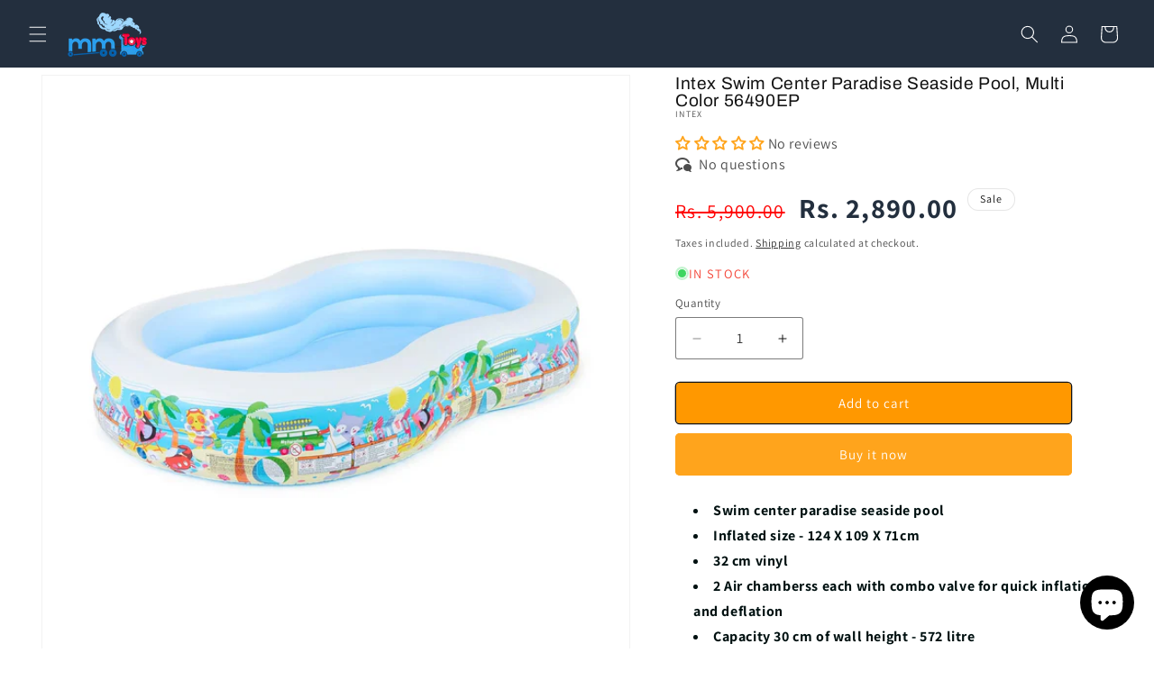

--- FILE ---
content_type: text/html; charset=utf-8
request_url: https://mmtoyworld.com/products/intex-swim-center-paradise-seaside-pool-multi-color-56490ep
body_size: 36619
content:
<!doctype html>
<html class="js" lang="en">
  <head>
    <!-- Google Tag Manager -->
<script>(function(w,d,s,l,i){w[l]=w[l]||[];w[l].push({'gtm.start':
new Date().getTime(),event:'gtm.js'});var f=d.getElementsByTagName(s)[0],
j=d.createElement(s),dl=l!='dataLayer'?'&l='+l:'';j.async=true;j.src=
'https://www.googletagmanager.com/gtm.js?id='+i+dl;f.parentNode.insertBefore(j,f);
})(window,document,'script','dataLayer','GTM-KG7XTFD');</script>
<!-- End Google Tag Manager -->
<script src="https://sdk.breeze.in/configs/mmtoyworld/crt.js" async></script> 
<script src="https://sdk.breeze.in/nexus/ctrl/shopify/mods/173.0.0/mod.js" async></script>
    <meta charset="utf-8">
    <meta http-equiv="X-UA-Compatible" content="IE=edge">
    <meta name="viewport" content="width=device-width,initial-scale=1">
    <meta name="theme-color" content="">
    <link rel="canonical" href="https://mmtoyworld.com/products/intex-swim-center-paradise-seaside-pool-multi-color-56490ep"><link rel="icon" type="image/png" href="//mmtoyworld.com/cdn/shop/files/favicon-32x32_ad2783f8-487b-4b25-ad5e-5373fdad7035.png?crop=center&height=32&v=1711734792&width=32"><link rel="preconnect" href="https://fonts.shopifycdn.com" crossorigin><title>
      Intex Swim Center Paradise Seaside Pool, Multi Color 56490EP
 &ndash; MM TOY WORLD</title>

    
      <meta name="description" content="Swim center paradise seaside pool Inflated size - 124 X 109 X 71cm 32 cm vinyl 2 Air chamberss each with combo valve for quick inflation and deflation Capacity 30 cm of wall height - 572 litre Drain plug With repair patch">
    

    

<meta property="og:site_name" content="MM TOY WORLD">
<meta property="og:url" content="https://mmtoyworld.com/products/intex-swim-center-paradise-seaside-pool-multi-color-56490ep">
<meta property="og:title" content="Intex Swim Center Paradise Seaside Pool, Multi Color 56490EP">
<meta property="og:type" content="product">
<meta property="og:description" content="Swim center paradise seaside pool Inflated size - 124 X 109 X 71cm 32 cm vinyl 2 Air chamberss each with combo valve for quick inflation and deflation Capacity 30 cm of wall height - 572 litre Drain plug With repair patch"><meta property="og:image" content="http://mmtoyworld.com/cdn/shop/files/610VaPYsHkL._SL1500__1.jpg?v=1716131759">
  <meta property="og:image:secure_url" content="https://mmtoyworld.com/cdn/shop/files/610VaPYsHkL._SL1500__1.jpg?v=1716131759">
  <meta property="og:image:width" content="1500">
  <meta property="og:image:height" content="1500"><meta property="og:price:amount" content="2,890.00">
  <meta property="og:price:currency" content="INR"><meta name="twitter:card" content="summary_large_image">
<meta name="twitter:title" content="Intex Swim Center Paradise Seaside Pool, Multi Color 56490EP">
<meta name="twitter:description" content="Swim center paradise seaside pool Inflated size - 124 X 109 X 71cm 32 cm vinyl 2 Air chamberss each with combo valve for quick inflation and deflation Capacity 30 cm of wall height - 572 litre Drain plug With repair patch">


    <script src="//mmtoyworld.com/cdn/shop/t/24/assets/constants.js?v=132983761750457495441753621795" defer="defer"></script>
    <script src="//mmtoyworld.com/cdn/shop/t/24/assets/pubsub.js?v=25310214064522200911753621797" defer="defer"></script>
    <script src="//mmtoyworld.com/cdn/shop/t/24/assets/global.js?v=7301445359237545521753621795" defer="defer"></script>
    <script src="//mmtoyworld.com/cdn/shop/t/24/assets/details-disclosure.js?v=13653116266235556501753621795" defer="defer"></script>
    <script src="//mmtoyworld.com/cdn/shop/t/24/assets/details-modal.js?v=25581673532751508451753621795" defer="defer"></script>
    <script src="//mmtoyworld.com/cdn/shop/t/24/assets/search-form.js?v=133129549252120666541753621797" defer="defer"></script><script>window.performance && window.performance.mark && window.performance.mark('shopify.content_for_header.start');</script><meta name="google-site-verification" content="lk0pkOIqTAYdYC8RZzlEiCQaR6anFPlk_A_gVO9tgk8">
<meta id="shopify-digital-wallet" name="shopify-digital-wallet" content="/75472306492/digital_wallets/dialog">
<link rel="alternate" type="application/json+oembed" href="https://mmtoyworld.com/products/intex-swim-center-paradise-seaside-pool-multi-color-56490ep.oembed">
<script async="async" src="/checkouts/internal/preloads.js?locale=en-IN"></script>
<script id="shopify-features" type="application/json">{"accessToken":"147248762c4f935ca81138eff6738613","betas":["rich-media-storefront-analytics"],"domain":"mmtoyworld.com","predictiveSearch":true,"shopId":75472306492,"locale":"en"}</script>
<script>var Shopify = Shopify || {};
Shopify.shop = "mmtoyworld.myshopify.com";
Shopify.locale = "en";
Shopify.currency = {"active":"INR","rate":"1.0"};
Shopify.country = "IN";
Shopify.theme = {"name":"Live Theme 15.4","id":179671335228,"schema_name":"Dawn","schema_version":"15.4.0","theme_store_id":887,"role":"main"};
Shopify.theme.handle = "null";
Shopify.theme.style = {"id":null,"handle":null};
Shopify.cdnHost = "mmtoyworld.com/cdn";
Shopify.routes = Shopify.routes || {};
Shopify.routes.root = "/";</script>
<script type="module">!function(o){(o.Shopify=o.Shopify||{}).modules=!0}(window);</script>
<script>!function(o){function n(){var o=[];function n(){o.push(Array.prototype.slice.apply(arguments))}return n.q=o,n}var t=o.Shopify=o.Shopify||{};t.loadFeatures=n(),t.autoloadFeatures=n()}(window);</script>
<script id="shop-js-analytics" type="application/json">{"pageType":"product"}</script>
<script defer="defer" async type="module" src="//mmtoyworld.com/cdn/shopifycloud/shop-js/modules/v2/client.init-shop-cart-sync_CGREiBkR.en.esm.js"></script>
<script defer="defer" async type="module" src="//mmtoyworld.com/cdn/shopifycloud/shop-js/modules/v2/chunk.common_Bt2Up4BP.esm.js"></script>
<script type="module">
  await import("//mmtoyworld.com/cdn/shopifycloud/shop-js/modules/v2/client.init-shop-cart-sync_CGREiBkR.en.esm.js");
await import("//mmtoyworld.com/cdn/shopifycloud/shop-js/modules/v2/chunk.common_Bt2Up4BP.esm.js");

  window.Shopify.SignInWithShop?.initShopCartSync?.({"fedCMEnabled":true,"windoidEnabled":true});

</script>
<script>(function() {
  var isLoaded = false;
  function asyncLoad() {
    if (isLoaded) return;
    isLoaded = true;
    var urls = ["https:\/\/tracker.wigzopush.com\/shopify.js?orgtoken=k4UhdT5KSFeU3dP9RRV6yA\u0026shop=mmtoyworld.myshopify.com","https:\/\/sr-cdn.shiprocket.in\/sr-promise\/static\/uc.js?channel_id=4\u0026sr_company_id=5671\u0026shop=mmtoyworld.myshopify.com"];
    for (var i = 0; i < urls.length; i++) {
      var s = document.createElement('script');
      s.type = 'text/javascript';
      s.async = true;
      s.src = urls[i];
      var x = document.getElementsByTagName('script')[0];
      x.parentNode.insertBefore(s, x);
    }
  };
  if(window.attachEvent) {
    window.attachEvent('onload', asyncLoad);
  } else {
    window.addEventListener('load', asyncLoad, false);
  }
})();</script>
<script id="__st">var __st={"a":75472306492,"offset":19800,"reqid":"f3c0df6d-5055-4b23-9653-89ac33cd3985-1762640071","pageurl":"mmtoyworld.com\/products\/intex-swim-center-paradise-seaside-pool-multi-color-56490ep","u":"08dcdb5ec439","p":"product","rtyp":"product","rid":9432954765628};</script>
<script>window.ShopifyPaypalV4VisibilityTracking = true;</script>
<script id="captcha-bootstrap">!function(){'use strict';const t='contact',e='account',n='new_comment',o=[[t,t],['blogs',n],['comments',n],[t,'customer']],c=[[e,'customer_login'],[e,'guest_login'],[e,'recover_customer_password'],[e,'create_customer']],r=t=>t.map((([t,e])=>`form[action*='/${t}']:not([data-nocaptcha='true']) input[name='form_type'][value='${e}']`)).join(','),a=t=>()=>t?[...document.querySelectorAll(t)].map((t=>t.form)):[];function s(){const t=[...o],e=r(t);return a(e)}const i='password',u='form_key',d=['recaptcha-v3-token','g-recaptcha-response','h-captcha-response',i],f=()=>{try{return window.sessionStorage}catch{return}},m='__shopify_v',_=t=>t.elements[u];function p(t,e,n=!1){try{const o=window.sessionStorage,c=JSON.parse(o.getItem(e)),{data:r}=function(t){const{data:e,action:n}=t;return t[m]||n?{data:e,action:n}:{data:t,action:n}}(c);for(const[e,n]of Object.entries(r))t.elements[e]&&(t.elements[e].value=n);n&&o.removeItem(e)}catch(o){console.error('form repopulation failed',{error:o})}}const l='form_type',E='cptcha';function T(t){t.dataset[E]=!0}const w=window,h=w.document,L='Shopify',v='ce_forms',y='captcha';let A=!1;((t,e)=>{const n=(g='f06e6c50-85a8-45c8-87d0-21a2b65856fe',I='https://cdn.shopify.com/shopifycloud/storefront-forms-hcaptcha/ce_storefront_forms_captcha_hcaptcha.v1.5.2.iife.js',D={infoText:'Protected by hCaptcha',privacyText:'Privacy',termsText:'Terms'},(t,e,n)=>{const o=w[L][v],c=o.bindForm;if(c)return c(t,g,e,D).then(n);var r;o.q.push([[t,g,e,D],n]),r=I,A||(h.body.append(Object.assign(h.createElement('script'),{id:'captcha-provider',async:!0,src:r})),A=!0)});var g,I,D;w[L]=w[L]||{},w[L][v]=w[L][v]||{},w[L][v].q=[],w[L][y]=w[L][y]||{},w[L][y].protect=function(t,e){n(t,void 0,e),T(t)},Object.freeze(w[L][y]),function(t,e,n,w,h,L){const[v,y,A,g]=function(t,e,n){const i=e?o:[],u=t?c:[],d=[...i,...u],f=r(d),m=r(i),_=r(d.filter((([t,e])=>n.includes(e))));return[a(f),a(m),a(_),s()]}(w,h,L),I=t=>{const e=t.target;return e instanceof HTMLFormElement?e:e&&e.form},D=t=>v().includes(t);t.addEventListener('submit',(t=>{const e=I(t);if(!e)return;const n=D(e)&&!e.dataset.hcaptchaBound&&!e.dataset.recaptchaBound,o=_(e),c=g().includes(e)&&(!o||!o.value);(n||c)&&t.preventDefault(),c&&!n&&(function(t){try{if(!f())return;!function(t){const e=f();if(!e)return;const n=_(t);if(!n)return;const o=n.value;o&&e.removeItem(o)}(t);const e=Array.from(Array(32),(()=>Math.random().toString(36)[2])).join('');!function(t,e){_(t)||t.append(Object.assign(document.createElement('input'),{type:'hidden',name:u})),t.elements[u].value=e}(t,e),function(t,e){const n=f();if(!n)return;const o=[...t.querySelectorAll(`input[type='${i}']`)].map((({name:t})=>t)),c=[...d,...o],r={};for(const[a,s]of new FormData(t).entries())c.includes(a)||(r[a]=s);n.setItem(e,JSON.stringify({[m]:1,action:t.action,data:r}))}(t,e)}catch(e){console.error('failed to persist form',e)}}(e),e.submit())}));const S=(t,e)=>{t&&!t.dataset[E]&&(n(t,e.some((e=>e===t))),T(t))};for(const o of['focusin','change'])t.addEventListener(o,(t=>{const e=I(t);D(e)&&S(e,y())}));const B=e.get('form_key'),M=e.get(l),P=B&&M;t.addEventListener('DOMContentLoaded',(()=>{const t=y();if(P)for(const e of t)e.elements[l].value===M&&p(e,B);[...new Set([...A(),...v().filter((t=>'true'===t.dataset.shopifyCaptcha))])].forEach((e=>S(e,t)))}))}(h,new URLSearchParams(w.location.search),n,t,e,['guest_login'])})(!0,!0)}();</script>
<script integrity="sha256-52AcMU7V7pcBOXWImdc/TAGTFKeNjmkeM1Pvks/DTgc=" data-source-attribution="shopify.loadfeatures" defer="defer" src="//mmtoyworld.com/cdn/shopifycloud/storefront/assets/storefront/load_feature-81c60534.js" crossorigin="anonymous"></script>
<script data-source-attribution="shopify.dynamic_checkout.dynamic.init">var Shopify=Shopify||{};Shopify.PaymentButton=Shopify.PaymentButton||{isStorefrontPortableWallets:!0,init:function(){window.Shopify.PaymentButton.init=function(){};var t=document.createElement("script");t.src="https://mmtoyworld.com/cdn/shopifycloud/portable-wallets/latest/portable-wallets.en.js",t.type="module",document.head.appendChild(t)}};
</script>
<script data-source-attribution="shopify.dynamic_checkout.buyer_consent">
  function portableWalletsHideBuyerConsent(e){var t=document.getElementById("shopify-buyer-consent"),n=document.getElementById("shopify-subscription-policy-button");t&&n&&(t.classList.add("hidden"),t.setAttribute("aria-hidden","true"),n.removeEventListener("click",e))}function portableWalletsShowBuyerConsent(e){var t=document.getElementById("shopify-buyer-consent"),n=document.getElementById("shopify-subscription-policy-button");t&&n&&(t.classList.remove("hidden"),t.removeAttribute("aria-hidden"),n.addEventListener("click",e))}window.Shopify?.PaymentButton&&(window.Shopify.PaymentButton.hideBuyerConsent=portableWalletsHideBuyerConsent,window.Shopify.PaymentButton.showBuyerConsent=portableWalletsShowBuyerConsent);
</script>
<script>
  function portableWalletsCleanup(e){e&&e.src&&console.error("Failed to load portable wallets script "+e.src);var t=document.querySelectorAll("shopify-accelerated-checkout .shopify-payment-button__skeleton, shopify-accelerated-checkout-cart .wallet-cart-button__skeleton"),e=document.getElementById("shopify-buyer-consent");for(let e=0;e<t.length;e++)t[e].remove();e&&e.remove()}function portableWalletsNotLoadedAsModule(e){e instanceof ErrorEvent&&"string"==typeof e.message&&e.message.includes("import.meta")&&"string"==typeof e.filename&&e.filename.includes("portable-wallets")&&(window.removeEventListener("error",portableWalletsNotLoadedAsModule),window.Shopify.PaymentButton.failedToLoad=e,"loading"===document.readyState?document.addEventListener("DOMContentLoaded",window.Shopify.PaymentButton.init):window.Shopify.PaymentButton.init())}window.addEventListener("error",portableWalletsNotLoadedAsModule);
</script>

<script type="module" src="https://mmtoyworld.com/cdn/shopifycloud/portable-wallets/latest/portable-wallets.en.js" onError="portableWalletsCleanup(this)" crossorigin="anonymous"></script>
<script nomodule>
  document.addEventListener("DOMContentLoaded", portableWalletsCleanup);
</script>

<link id="shopify-accelerated-checkout-styles" rel="stylesheet" media="screen" href="https://mmtoyworld.com/cdn/shopifycloud/portable-wallets/latest/accelerated-checkout-backwards-compat.css" crossorigin="anonymous">
<style id="shopify-accelerated-checkout-cart">
        #shopify-buyer-consent {
  margin-top: 1em;
  display: inline-block;
  width: 100%;
}

#shopify-buyer-consent.hidden {
  display: none;
}

#shopify-subscription-policy-button {
  background: none;
  border: none;
  padding: 0;
  text-decoration: underline;
  font-size: inherit;
  cursor: pointer;
}

#shopify-subscription-policy-button::before {
  box-shadow: none;
}

      </style>
<script id="sections-script" data-sections="header" defer="defer" src="//mmtoyworld.com/cdn/shop/t/24/compiled_assets/scripts.js?1997"></script>
<script>window.performance && window.performance.mark && window.performance.mark('shopify.content_for_header.end');</script>


    <style data-shopify>
      @font-face {
  font-family: Assistant;
  font-weight: 400;
  font-style: normal;
  font-display: swap;
  src: url("//mmtoyworld.com/cdn/fonts/assistant/assistant_n4.9120912a469cad1cc292572851508ca49d12e768.woff2") format("woff2"),
       url("//mmtoyworld.com/cdn/fonts/assistant/assistant_n4.6e9875ce64e0fefcd3f4446b7ec9036b3ddd2985.woff") format("woff");
}

      @font-face {
  font-family: Assistant;
  font-weight: 700;
  font-style: normal;
  font-display: swap;
  src: url("//mmtoyworld.com/cdn/fonts/assistant/assistant_n7.bf44452348ec8b8efa3aa3068825305886b1c83c.woff2") format("woff2"),
       url("//mmtoyworld.com/cdn/fonts/assistant/assistant_n7.0c887fee83f6b3bda822f1150b912c72da0f7b64.woff") format("woff");
}

      
      
      @font-face {
  font-family: Archivo;
  font-weight: 400;
  font-style: normal;
  font-display: swap;
  src: url("//mmtoyworld.com/cdn/fonts/archivo/archivo_n4.dc8d917cc69af0a65ae04d01fd8eeab28a3573c9.woff2") format("woff2"),
       url("//mmtoyworld.com/cdn/fonts/archivo/archivo_n4.bd6b9c34fdb81d7646836be8065ce3c80a2cc984.woff") format("woff");
}


      
        :root,
        .color-background-1 {
          --color-background: 255,255,255;
        
          --gradient-background: #ffffff;
        

        

        --color-foreground: 18,18,18;
        --color-background-contrast: 191,191,191;
        --color-shadow: 18,18,18;
        --color-button: 255,164,28;
        --color-button-text: 255,255,255;
        --color-secondary-button: 255,255,255;
        --color-secondary-button-text: 18,18,18;
        --color-link: 18,18,18;
        --color-badge-foreground: 18,18,18;
        --color-badge-background: 255,255,255;
        --color-badge-border: 18,18,18;
        --payment-terms-background-color: rgb(255 255 255);
      }
      
        
        .color-background-2 {
          --color-background: 243,243,243;
        
          --gradient-background: #f3f3f3;
        

        

        --color-foreground: 18,18,18;
        --color-background-contrast: 179,179,179;
        --color-shadow: 18,18,18;
        --color-button: 18,18,18;
        --color-button-text: 243,243,243;
        --color-secondary-button: 243,243,243;
        --color-secondary-button-text: 18,18,18;
        --color-link: 18,18,18;
        --color-badge-foreground: 18,18,18;
        --color-badge-background: 243,243,243;
        --color-badge-border: 18,18,18;
        --payment-terms-background-color: rgb(243 243 243);
      }
      
        
        .color-inverse {
          --color-background: 18,18,18;
        
          --gradient-background: #121212;
        

        

        --color-foreground: 255,255,255;
        --color-background-contrast: 146,146,146;
        --color-shadow: 18,18,18;
        --color-button: 255,255,255;
        --color-button-text: 18,18,18;
        --color-secondary-button: 18,18,18;
        --color-secondary-button-text: 255,255,255;
        --color-link: 255,255,255;
        --color-badge-foreground: 255,255,255;
        --color-badge-background: 18,18,18;
        --color-badge-border: 255,255,255;
        --payment-terms-background-color: rgb(18 18 18);
      }
      
        
        .color-accent-1 {
          --color-background: 255,164,28;
        
          --gradient-background: radial-gradient(rgba(137, 143, 239, 1), rgba(120, 196, 245, 1) 100%);
        

        

        --color-foreground: 255,255,255;
        --color-background-contrast: 156,93,0;
        --color-shadow: 18,18,18;
        --color-button: 255,255,255;
        --color-button-text: 255,164,28;
        --color-secondary-button: 255,164,28;
        --color-secondary-button-text: 255,255,255;
        --color-link: 255,255,255;
        --color-badge-foreground: 255,255,255;
        --color-badge-background: 255,164,28;
        --color-badge-border: 255,255,255;
        --payment-terms-background-color: rgb(255 164 28);
      }
      
        
        .color-accent-2 {
          --color-background: 255,207,135;
        
          --gradient-background: #ffcf87;
        

        

        --color-foreground: 0,0,0;
        --color-background-contrast: 255,156,7;
        --color-shadow: 18,18,18;
        --color-button: 255,255,255;
        --color-button-text: 51,79,180;
        --color-secondary-button: 255,207,135;
        --color-secondary-button-text: 255,255,255;
        --color-link: 255,255,255;
        --color-badge-foreground: 0,0,0;
        --color-badge-background: 255,207,135;
        --color-badge-border: 0,0,0;
        --payment-terms-background-color: rgb(255 207 135);
      }
      
        
        .color-scheme-a6c10b9b-a71c-4fc0-a245-bba91986f6b0 {
          --color-background: 255,255,255;
        
          --gradient-background: #ffffff;
        

        

        --color-foreground: 31,31,31;
        --color-background-contrast: 191,191,191;
        --color-shadow: 18,18,18;
        --color-button: 255,152,0;
        --color-button-text: 255,255,255;
        --color-secondary-button: 255,255,255;
        --color-secondary-button-text: 33,150,243;
        --color-link: 33,150,243;
        --color-badge-foreground: 31,31,31;
        --color-badge-background: 255,255,255;
        --color-badge-border: 31,31,31;
        --payment-terms-background-color: rgb(255 255 255);
      }
      
        
        .color-scheme-7c84c86c-742d-4bd5-b99b-cc900efa9fe8 {
          --color-background: 255,255,255;
        
          --gradient-background: #ffffff;
        

        

        --color-foreground: 18,18,18;
        --color-background-contrast: 191,191,191;
        --color-shadow: 18,18,18;
        --color-button: 255,164,28;
        --color-button-text: 255,255,255;
        --color-secondary-button: 255,255,255;
        --color-secondary-button-text: 18,18,18;
        --color-link: 18,18,18;
        --color-badge-foreground: 18,18,18;
        --color-badge-background: 255,255,255;
        --color-badge-border: 18,18,18;
        --payment-terms-background-color: rgb(255 255 255);
      }
      
        
        .color-scheme-3f01f1ea-f05a-459a-8d79-a8ce5778022f {
          --color-background: 255,255,255;
        
          --gradient-background: #ffffff;
        

        

        --color-foreground: 18,18,18;
        --color-background-contrast: 191,191,191;
        --color-shadow: 18,18,18;
        --color-button: 244,67,54;
        --color-button-text: 255,255,255;
        --color-secondary-button: 255,255,255;
        --color-secondary-button-text: 18,18,18;
        --color-link: 18,18,18;
        --color-badge-foreground: 18,18,18;
        --color-badge-background: 255,255,255;
        --color-badge-border: 18,18,18;
        --payment-terms-background-color: rgb(255 255 255);
      }
      

      body, .color-background-1, .color-background-2, .color-inverse, .color-accent-1, .color-accent-2, .color-scheme-a6c10b9b-a71c-4fc0-a245-bba91986f6b0, .color-scheme-7c84c86c-742d-4bd5-b99b-cc900efa9fe8, .color-scheme-3f01f1ea-f05a-459a-8d79-a8ce5778022f {
        color: rgba(var(--color-foreground), 0.75);
        background-color: rgb(var(--color-background));
      }

      :root {
        --font-body-family: Assistant, sans-serif;
        --font-body-style: normal;
        --font-body-weight: 400;
        --font-body-weight-bold: 700;

        --font-heading-family: Archivo, sans-serif;
        --font-heading-style: normal;
        --font-heading-weight: 400;

        --font-body-scale: 1.0;
        --font-heading-scale: 1.0;

        --media-padding: px;
        --media-border-opacity: 0.05;
        --media-border-width: 1px;
        --media-radius: 0px;
        --media-shadow-opacity: 0.0;
        --media-shadow-horizontal-offset: 0px;
        --media-shadow-vertical-offset: 4px;
        --media-shadow-blur-radius: 5px;
        --media-shadow-visible: 0;

        --page-width: 160rem;
        --page-width-margin: 0rem;

        --product-card-image-padding: 0.0rem;
        --product-card-corner-radius: 0.6rem;
        --product-card-text-alignment: left;
        --product-card-border-width: 0.0rem;
        --product-card-border-opacity: 0.1;
        --product-card-shadow-opacity: 0.0;
        --product-card-shadow-visible: 0;
        --product-card-shadow-horizontal-offset: 0.0rem;
        --product-card-shadow-vertical-offset: 0.4rem;
        --product-card-shadow-blur-radius: 0.5rem;

        --collection-card-image-padding: 0.4rem;
        --collection-card-corner-radius: 0.0rem;
        --collection-card-text-alignment: left;
        --collection-card-border-width: 0.0rem;
        --collection-card-border-opacity: 0.25;
        --collection-card-shadow-opacity: 0.0;
        --collection-card-shadow-visible: 0;
        --collection-card-shadow-horizontal-offset: 0.0rem;
        --collection-card-shadow-vertical-offset: 0.4rem;
        --collection-card-shadow-blur-radius: 0.5rem;

        --blog-card-image-padding: 0.0rem;
        --blog-card-corner-radius: 0.0rem;
        --blog-card-text-alignment: left;
        --blog-card-border-width: 0.0rem;
        --blog-card-border-opacity: 0.1;
        --blog-card-shadow-opacity: 0.0;
        --blog-card-shadow-visible: 0;
        --blog-card-shadow-horizontal-offset: 0.0rem;
        --blog-card-shadow-vertical-offset: 0.4rem;
        --blog-card-shadow-blur-radius: 0.5rem;

        --badge-corner-radius: 4.0rem;

        --popup-border-width: 1px;
        --popup-border-opacity: 0.1;
        --popup-corner-radius: 0px;
        --popup-shadow-opacity: 0.0;
        --popup-shadow-horizontal-offset: 0px;
        --popup-shadow-vertical-offset: 4px;
        --popup-shadow-blur-radius: 5px;

        --drawer-border-width: 1px;
        --drawer-border-opacity: 0.1;
        --drawer-shadow-opacity: 0.0;
        --drawer-shadow-horizontal-offset: 0px;
        --drawer-shadow-vertical-offset: 4px;
        --drawer-shadow-blur-radius: 5px;

        --spacing-sections-desktop: 0px;
        --spacing-sections-mobile: 0px;

        --grid-desktop-vertical-spacing: 8px;
        --grid-desktop-horizontal-spacing: 8px;
        --grid-mobile-vertical-spacing: 4px;
        --grid-mobile-horizontal-spacing: 4px;

        --text-boxes-border-opacity: 0.1;
        --text-boxes-border-width: 0px;
        --text-boxes-radius: 0px;
        --text-boxes-shadow-opacity: 0.0;
        --text-boxes-shadow-visible: 0;
        --text-boxes-shadow-horizontal-offset: 0px;
        --text-boxes-shadow-vertical-offset: 4px;
        --text-boxes-shadow-blur-radius: 5px;

        --buttons-radius: 4px;
        --buttons-radius-outset: 5px;
        --buttons-border-width: 1px;
        --buttons-border-opacity: 1.0;
        --buttons-shadow-opacity: 0.0;
        --buttons-shadow-visible: 0;
        --buttons-shadow-horizontal-offset: 0px;
        --buttons-shadow-vertical-offset: 4px;
        --buttons-shadow-blur-radius: 5px;
        --buttons-border-offset: 0.3px;

        --inputs-radius: 2px;
        --inputs-border-width: 1px;
        --inputs-border-opacity: 0.55;
        --inputs-shadow-opacity: 0.1;
        --inputs-shadow-horizontal-offset: 0px;
        --inputs-margin-offset: 4px;
        --inputs-shadow-vertical-offset: 4px;
        --inputs-shadow-blur-radius: 5px;
        --inputs-radius-outset: 3px;

        --variant-pills-radius: 40px;
        --variant-pills-border-width: 1px;
        --variant-pills-border-opacity: 0.55;
        --variant-pills-shadow-opacity: 0.0;
        --variant-pills-shadow-horizontal-offset: 0px;
        --variant-pills-shadow-vertical-offset: 4px;
        --variant-pills-shadow-blur-radius: 5px;
      }

      *,
      *::before,
      *::after {
        box-sizing: inherit;
      }

      html {
        box-sizing: border-box;
        font-size: calc(var(--font-body-scale) * 62.5%);
        height: 100%;
      }

      body {
        display: grid;
        grid-template-rows: auto auto 1fr auto;
        grid-template-columns: 100%;
        min-height: 100%;
        margin: 0;
        font-size: 1.5rem;
        letter-spacing: 0.06rem;
        line-height: calc(1 + 0.8 / var(--font-body-scale));
        font-family: var(--font-body-family);
        font-style: var(--font-body-style);
        font-weight: var(--font-body-weight);
      }

      @media screen and (min-width: 750px) {
        body {
          font-size: 1.6rem;
        }
      }
    </style>

    <link href="//mmtoyworld.com/cdn/shop/t/24/assets/base.css?v=156739473328530355551753621810" rel="stylesheet" type="text/css" media="all" />
    <link rel="stylesheet" href="//mmtoyworld.com/cdn/shop/t/24/assets/component-cart-items.css?v=13033300910818915211753621795" media="print" onload="this.media='all'">
      <link rel="preload" as="font" href="//mmtoyworld.com/cdn/fonts/assistant/assistant_n4.9120912a469cad1cc292572851508ca49d12e768.woff2" type="font/woff2" crossorigin>
      

      <link rel="preload" as="font" href="//mmtoyworld.com/cdn/fonts/archivo/archivo_n4.dc8d917cc69af0a65ae04d01fd8eeab28a3573c9.woff2" type="font/woff2" crossorigin>
      
<link
        rel="stylesheet"
        href="//mmtoyworld.com/cdn/shop/t/24/assets/component-predictive-search.css?v=118923337488134913561753621795"
        media="print"
        onload="this.media='all'"
      ><script>
      if (Shopify.designMode) {
        document.documentElement.classList.add('shopify-design-mode');
      }
    </script>
    

  <!-- BEGIN app block: shopify://apps/infinite-scroll/blocks/app-embed/a3bc84f2-5d30-48ba-bdd2-bc9edbc709f6 --><!-- BEGIN app snippet: app-embed -->

    

<script type="application/json" id="magepowapp-infinitescroll-loader" >
    <svg
      version="1.1"
      xmlns="http://www.w3.org/2000/svg"
      xmlns:xlink="http://www.w3.org/1999/xlink"
      x="0px"
      y="0px"
      width="50px"
      height="50px"
      viewBox="0 0 40 40"
      enable-background="new 0 0 40 40"
      xml:space="preserve"
    >
      <path opacity="1" fill="#016E52" d="M20.201,5.169c-8.254,0-14.946,6.692-14.946,14.946c0,8.255,6.692,14.946,14.946,14.946
        s14.946-6.691,14.946-14.946C35.146,11.861,28.455,5.169,20.201,5.169z M20.201,31.749c-6.425,0-11.634-5.208-11.634-11.634
        c0-6.425,5.209-11.634,11.634-11.634c6.425,0,11.633,5.209,11.633,11.634C31.834,26.541,26.626,31.749,20.201,31.749z"/>
      <path fill="#ffffff" d="M26.013,10.047l1.654-2.866c-2.198-1.272-4.743-2.012-7.466-2.012h0v3.312h0
        C22.32,8.481,24.301,9.057,26.013,10.047z">
        <animateTransform attributeType="xml"
          attributeName="transform"
          type="rotate"
          from="0 20 20"
          to="360 20 20"
          dur="0.5s"
          repeatCount="indefinite"/>
        </path>
    </svg>
  </script><script
  type="application/json"
  id="magepowapps-infinitescroll-settings"
  data-loading="https://cdn.shopify.com/extensions/019a23ec-0c20-7050-a595-691c8ffcb8dd/app-e-xtension-136/assets/loader.svg"
  data-asset-css="https://cdn.shopify.com/extensions/019a23ec-0c20-7050-a595-691c8ffcb8dd/app-e-xtension-136/assets/infinitescroll.min.css"
  data-page_type="product"
  data-item-count="0"
  data-plan="1"
>
  {"autoLink":true,"offset":-1,"font_size":1,"borderSize":1,"borderRadius":5,"imageMaxWidth":100,"circleColor":"#016E52","backgroundButtonLoadmore":"#EFEFEF","borderColor":"#016E52","textLoadmoreColor":"","textLoadingColor":"#121212","colorArrowBacktotop":"#000000","backgroundBacktotop":"#ffffff","prevMoreButtonText":"","loadingText":"Loading ...","loadMoreButtonText":"Load More","container":"","item":"","pagination":"","custom_css":""}
</script>
<script
  class="x-magepow-init"
  type="application/json"
  data-infinitescroll="https://cdn.shopify.com/extensions/019a23ec-0c20-7050-a595-691c8ffcb8dd/app-e-xtension-136/assets/infinitescroll.min.js"
></script>
<style data-shopify>
  :root{
  --ias-border-width: 1px;
  --ias-border-color: #016E52;
  --ias-border-radius: 5px;
  --ias-bg-loadmore-color: #EFEFEF;
  --ias-bg-backtotop-color: #ffffff;
  --ias-arrow-border-color: #000000;
  }
  .ias-trigger, .ias-spinner, .ias-noneleft, .ias-text {font-size: 1em;}
  .ias-trigger .load-more {}
  .ias-spinner span em {color: #121212;}
  .ias-noneleft {}
  .ias-noneleft .load-end {}
  .ias-spinner img {
    max-width: 100%;
  }
  
</style>
<!-- END app snippet --><!-- END app block --><!-- BEGIN app block: shopify://apps/judge-me-reviews/blocks/judgeme_core/61ccd3b1-a9f2-4160-9fe9-4fec8413e5d8 --><!-- Start of Judge.me Core -->




<link rel="dns-prefetch" href="https://cdnwidget.judge.me">
<link rel="dns-prefetch" href="https://cdn.judge.me">
<link rel="dns-prefetch" href="https://cdn1.judge.me">
<link rel="dns-prefetch" href="https://api.judge.me">

<script data-cfasync='false' class='jdgm-settings-script'>window.jdgmSettings={"pagination":5,"disable_web_reviews":false,"badge_no_review_text":"No reviews","badge_n_reviews_text":"{{ n }} review/reviews","badge_star_color":"#ffa41c","hide_badge_preview_if_no_reviews":false,"badge_hide_text":false,"enforce_center_preview_badge":false,"widget_title":"Customer Reviews","widget_open_form_text":"Write a review","widget_close_form_text":"Cancel review","widget_refresh_page_text":"Refresh page","widget_summary_text":"Based on {{ number_of_reviews }} review/reviews","widget_no_review_text":"Be the first to write a review","widget_name_field_text":"Display name","widget_verified_name_field_text":"Verified Name (public)","widget_name_placeholder_text":"Display name","widget_required_field_error_text":"This field is required.","widget_email_field_text":"Email address","widget_verified_email_field_text":"Verified Email (private, can not be edited)","widget_email_placeholder_text":"Your email address","widget_email_field_error_text":"Please enter a valid email address.","widget_rating_field_text":"Rating","widget_review_title_field_text":"Review Title","widget_review_title_placeholder_text":"Give your review a title","widget_review_body_field_text":"Review content","widget_review_body_placeholder_text":"Start writing here...","widget_pictures_field_text":"Picture/Video (optional)","widget_submit_review_text":"Submit Review","widget_submit_verified_review_text":"Submit Verified Review","widget_submit_success_msg_with_auto_publish":"Thank you! Please refresh the page in a few moments to see your review. You can remove or edit your review by logging into \u003ca href='https://judge.me/login' target='_blank' rel='nofollow noopener'\u003eJudge.me\u003c/a\u003e","widget_submit_success_msg_no_auto_publish":"Thank you! Your review will be published as soon as it is approved by the shop admin. You can remove or edit your review by logging into \u003ca href='https://judge.me/login' target='_blank' rel='nofollow noopener'\u003eJudge.me\u003c/a\u003e","widget_show_default_reviews_out_of_total_text":"Showing {{ n_reviews_shown }} out of {{ n_reviews }} reviews.","widget_show_all_link_text":"Show all","widget_show_less_link_text":"Show less","widget_author_said_text":"{{ reviewer_name }} said:","widget_days_text":"{{ n }} days ago","widget_weeks_text":"{{ n }} week/weeks ago","widget_months_text":"{{ n }} month/months ago","widget_years_text":"{{ n }} year/years ago","widget_yesterday_text":"Yesterday","widget_today_text":"Today","widget_replied_text":"\u003e\u003e {{ shop_name }} replied:","widget_read_more_text":"Read more","widget_rating_filter_see_all_text":"See all reviews","widget_sorting_most_recent_text":"Most Recent","widget_sorting_highest_rating_text":"Highest Rating","widget_sorting_lowest_rating_text":"Lowest Rating","widget_sorting_with_pictures_text":"Only Pictures","widget_sorting_most_helpful_text":"Most Helpful","widget_open_question_form_text":"Ask a question","widget_reviews_subtab_text":"Reviews","widget_questions_subtab_text":"Questions","widget_question_label_text":"Question","widget_answer_label_text":"Answer","widget_question_placeholder_text":"Write your question here","widget_submit_question_text":"Submit Question","widget_question_submit_success_text":"Thank you for your question! We will notify you once it gets answered.","widget_star_color":"#ffa41c","verified_badge_text":"Verified","verified_badge_placement":"left-of-reviewer-name","widget_hide_border":false,"widget_social_share":false,"widget_thumb":true,"widget_review_location_show":false,"widget_location_format":"country_iso_code","all_reviews_include_out_of_store_products":true,"all_reviews_out_of_store_text":"(out of store)","all_reviews_product_name_prefix_text":"about","enable_review_pictures":true,"enable_question_anwser":true,"widget_product_reviews_subtab_text":"Product Reviews","widget_shop_reviews_subtab_text":"Shop Reviews","widget_write_a_store_review_text":"Write a Store Review","widget_other_languages_heading":"Reviews in Other Languages","widget_translate_review_text":"Translate review to {{ language }}","widget_translating_review_text":"Translating...","widget_show_original_translation_text":"Show original ({{ language }})","widget_translate_review_failed_text":"Review couldn't be translated.","widget_translate_review_retry_text":"Retry","widget_translate_review_try_again_later_text":"Try again later","widget_sorting_pictures_first_text":"Pictures First","show_pictures_on_all_rev_page_mobile":true,"show_pictures_on_all_rev_page_desktop":true,"floating_tab_button_name":"★ Reviews","floating_tab_title":"Let customers speak for us","floating_tab_url":"","floating_tab_url_enabled":true,"all_reviews_text_badge_text":"Customers rate us {{ shop.metafields.judgeme.all_reviews_rating | round: 1 }}/5 based on {{ shop.metafields.judgeme.all_reviews_count }} reviews.","all_reviews_text_badge_text_branded_style":"{{ shop.metafields.judgeme.all_reviews_rating | round: 1 }} out of 5 stars based on {{ shop.metafields.judgeme.all_reviews_count }} reviews","all_reviews_text_badge_url":"","featured_carousel_title":"Let customers speak for us","featured_carousel_count_text":"from {{ n }} reviews","featured_carousel_url":"","verified_count_badge_url":"","widget_star_use_custom_color":true,"picture_reminder_submit_button":"Upload Pictures","enable_review_videos":true,"mute_video_by_default":true,"widget_sorting_videos_first_text":"Videos First","widget_review_pending_text":"Pending","remove_microdata_snippet":true,"preview_badge_show_question_text":true,"preview_badge_no_question_text":"No questions","preview_badge_n_question_text":"{{ number_of_questions }} question/questions","qa_badge_show_icon":true,"remove_judgeme_branding":true,"widget_search_bar_placeholder":"Search reviews","widget_sorting_verified_only_text":"Verified only","featured_carousel_verified_badge_enable":true,"featured_carousel_more_reviews_button_text":"Read more reviews","featured_carousel_view_product_button_text":"View product","all_reviews_page_load_more_text":"Load More Reviews","widget_advanced_speed_features":5,"widget_public_name_text":"displayed publicly like","default_reviewer_name_has_non_latin":true,"widget_reviewer_anonymous":"Anonymous","medals_widget_title":"Judge.me Review Medals","widget_invalid_yt_video_url_error_text":"Not a YouTube video URL","widget_max_length_field_error_text":"Please enter no more than {0} characters.","widget_verified_by_shop_text":"Verified by Shop","widget_show_photo_gallery":true,"widget_load_with_code_splitting":true,"widget_ugc_title":"Made by us, Shared by you","widget_ugc_subtitle":"Tag us to see your picture featured in our page","widget_ugc_primary_button_text":"Buy Now","widget_ugc_secondary_button_text":"Load More","widget_ugc_reviews_button_text":"View Reviews","widget_primary_color":"#FF9800","widget_enable_secondary_color":true,"widget_secondary_color":"#ffaa41","widget_summary_average_rating_text":"{{ average_rating }} out of 5","widget_media_grid_title":"Customer photos \u0026 videos","widget_media_grid_see_more_text":"See more","widget_verified_by_judgeme_text":"Verified by Judge.me","widget_verified_by_judgeme_text_in_store_medals":"Verified by Judge.me","widget_media_field_exceed_quantity_message":"Sorry, we can only accept {{ max_media }} for one review.","widget_media_field_exceed_limit_message":"{{ file_name }} is too large, please select a {{ media_type }} less than {{ size_limit }}MB.","widget_review_submitted_text":"Review Submitted!","widget_question_submitted_text":"Question Submitted!","widget_close_form_text_question":"Cancel","widget_write_your_answer_here_text":"Write your answer here","widget_enabled_branded_link":true,"widget_show_collected_by_judgeme":false,"widget_collected_by_judgeme_text":"collected by Judge.me","widget_load_more_text":"Load More","widget_full_review_text":"Full Review","widget_read_more_reviews_text":"Read More Reviews","widget_read_questions_text":"Read Questions","widget_questions_and_answers_text":"Questions \u0026 Answers","widget_verified_by_text":"Verified by","widget_verified_text":"Verified","widget_number_of_reviews_text":"{{ number_of_reviews }} reviews","widget_back_button_text":"Back","widget_next_button_text":"Next","widget_custom_forms_filter_button":"Filters","custom_forms_style":"vertical","widget_show_review_information":true,"how_reviews_are_collected":"How reviews are collected?","widget_gdpr_statement":"How we use your data: We'll only contact you about the review you left, and only if necessary. By submitting your review, you agree to Judge.me's \u003ca href='https://judge.me/terms' target='_blank' rel='nofollow noopener'\u003eterms\u003c/a\u003e, \u003ca href='https://judge.me/privacy' target='_blank' rel='nofollow noopener'\u003eprivacy\u003c/a\u003e and \u003ca href='https://judge.me/content-policy' target='_blank' rel='nofollow noopener'\u003econtent\u003c/a\u003e policies.","review_snippet_widget_round_border_style":true,"review_snippet_widget_card_color":"#FFFFFF","review_snippet_widget_slider_arrows_background_color":"#FFFFFF","review_snippet_widget_slider_arrows_color":"#000000","review_snippet_widget_star_color":"#108474","all_reviews_product_variant_label_text":"Variant: ","widget_show_verified_branding":false,"redirect_reviewers_invited_via_email":"review_widget","review_content_screen_title_text":"How would you rate this product?","review_content_introduction_text":"We would love it if you would share a bit about your experience.","one_star_review_guidance_text":"Poor","five_star_review_guidance_text":"Great","customer_information_screen_title_text":"About you","customer_information_introduction_text":"Please tell us more about you.","custom_questions_screen_title_text":"Your experience in more detail","custom_questions_introduction_text":"Here are a few questions to help us understand more about your experience.","review_submitted_screen_title_text":"Thanks for your review!","review_submitted_screen_thank_you_text":"We are processing it and it will appear on the store soon.","review_submitted_screen_email_verification_text":"Please confirm your email by clicking the link we just sent you. This helps us keep reviews authentic.","review_submitted_request_store_review_text":"Would you like to share your experience of shopping with us?","review_submitted_review_other_products_text":"Would you like to review these products?","reviewer_media_screen_title_picture_text":"Share a picture","reviewer_media_introduction_picture_text":"Upload a photo to support your review.","reviewer_media_screen_title_video_text":"Share a video","reviewer_media_introduction_video_text":"Upload a video to support your review.","reviewer_media_screen_title_picture_or_video_text":"Share a picture or video","reviewer_media_introduction_picture_or_video_text":"Upload a photo or video to support your review.","reviewer_media_youtube_url_text":"Paste your Youtube URL here","advanced_settings_next_step_button_text":"Next","advanced_settings_close_review_button_text":"Close","write_review_flow_required_text":"Required","write_review_flow_privacy_message_text":"We respect your privacy.","write_review_flow_anonymous_text":"Post review as anonymous","write_review_flow_visibility_text":"This won't be visible to other customers.","write_review_flow_multiple_selection_help_text":"Select as many as you like","write_review_flow_single_selection_help_text":"Select one option","write_review_flow_required_field_error_text":"This field is required","write_review_flow_invalid_email_error_text":"Please enter a valid email address","write_review_flow_max_length_error_text":"Max. {{ max_length }} characters.","write_review_flow_media_upload_text":"\u003cb\u003eClick to upload\u003c/b\u003e or drag and drop","write_review_flow_gdpr_statement":"We'll only contact you about your review if necessary. By submitting your review, you agree to our \u003ca href='https://judge.me/terms' target='_blank' rel='nofollow noopener'\u003eterms and conditions\u003c/a\u003e and \u003ca href='https://judge.me/privacy' target='_blank' rel='nofollow noopener'\u003eprivacy policy\u003c/a\u003e.","transparency_badges_collected_via_store_invite_text":"Review collected via store invitation","transparency_badges_from_another_provider_text":"Review collected from another provider","transparency_badges_collected_from_store_visitor_text":"Review collected from a store visitor","transparency_badges_written_in_google_text":"Review written in Google","transparency_badges_written_in_etsy_text":"Review written in Etsy","transparency_badges_written_in_shop_app_text":"Review written in Shop App","transparency_badges_earned_reward_text":"Review earned a reward for future purchase","preview_badge_collection_page_install_preference":true,"preview_badge_product_page_install_preference":true,"review_widget_best_location":true,"platform":"shopify","branding_url":"https://app.judge.me/reviews/stores/mmtoyworld.com","branding_text":"Powered by Judge.me","locale":"en","reply_name":"MM TOY WORLD","widget_version":"3.0","footer":true,"autopublish":true,"review_dates":true,"enable_custom_form":false,"shop_use_review_site":true,"shop_locale":"en","enable_multi_locales_translations":true,"show_review_title_input":true,"review_verification_email_status":"always","can_be_branded":true,"reply_name_text":"MM TOY WORLD"};</script> <style class='jdgm-settings-style'>.jdgm-xx{left:0}:root{--jdgm-primary-color: #FF9800;--jdgm-secondary-color: #ffaa41;--jdgm-star-color: #ffa41c;--jdgm-write-review-text-color: white;--jdgm-write-review-bg-color: #FF9800;--jdgm-paginate-color: #FF9800;--jdgm-border-radius: 0;--jdgm-reviewer-name-color: #FF9800}.jdgm-histogram__bar-content{background-color:#FF9800}.jdgm-rev[data-verified-buyer=true] .jdgm-rev__icon.jdgm-rev__icon:after,.jdgm-rev__buyer-badge.jdgm-rev__buyer-badge{color:white;background-color:#FF9800}.jdgm-review-widget--small .jdgm-gallery.jdgm-gallery .jdgm-gallery__thumbnail-link:nth-child(8) .jdgm-gallery__thumbnail-wrapper.jdgm-gallery__thumbnail-wrapper:before{content:"See more"}@media only screen and (min-width: 768px){.jdgm-gallery.jdgm-gallery .jdgm-gallery__thumbnail-link:nth-child(8) .jdgm-gallery__thumbnail-wrapper.jdgm-gallery__thumbnail-wrapper:before{content:"See more"}}.jdgm-rev__thumb-btn{color:#FF9800}.jdgm-rev__thumb-btn:hover{opacity:0.8}.jdgm-rev__thumb-btn:not([disabled]):hover,.jdgm-rev__thumb-btn:hover,.jdgm-rev__thumb-btn:active,.jdgm-rev__thumb-btn:visited{color:#FF9800}.jdgm-preview-badge .jdgm-star.jdgm-star{color:#ffa41c}.jdgm-author-all-initials{display:none !important}.jdgm-author-last-initial{display:none !important}.jdgm-rev-widg__title{visibility:hidden}.jdgm-rev-widg__summary-text{visibility:hidden}.jdgm-prev-badge__text{visibility:hidden}.jdgm-rev__prod-link-prefix:before{content:'about'}.jdgm-rev__variant-label:before{content:'Variant: '}.jdgm-rev__out-of-store-text:before{content:'(out of store)'}.jdgm-preview-badge[data-template="index"]{display:none !important}.jdgm-verified-count-badget[data-from-snippet="true"]{display:none !important}.jdgm-carousel-wrapper[data-from-snippet="true"]{display:none !important}.jdgm-all-reviews-text[data-from-snippet="true"]{display:none !important}.jdgm-medals-section[data-from-snippet="true"]{display:none !important}.jdgm-ugc-media-wrapper[data-from-snippet="true"]{display:none !important}.jdgm-review-snippet-widget .jdgm-rev-snippet-widget__cards-container .jdgm-rev-snippet-card{border-radius:8px;background:#fff}.jdgm-review-snippet-widget .jdgm-rev-snippet-widget__cards-container .jdgm-rev-snippet-card__rev-rating .jdgm-star{color:#108474}.jdgm-review-snippet-widget .jdgm-rev-snippet-widget__prev-btn,.jdgm-review-snippet-widget .jdgm-rev-snippet-widget__next-btn{border-radius:50%;background:#fff}.jdgm-review-snippet-widget .jdgm-rev-snippet-widget__prev-btn>svg,.jdgm-review-snippet-widget .jdgm-rev-snippet-widget__next-btn>svg{fill:#000}.jdgm-full-rev-modal.rev-snippet-widget .jm-mfp-container .jm-mfp-content,.jdgm-full-rev-modal.rev-snippet-widget .jm-mfp-container .jdgm-full-rev__icon,.jdgm-full-rev-modal.rev-snippet-widget .jm-mfp-container .jdgm-full-rev__pic-img,.jdgm-full-rev-modal.rev-snippet-widget .jm-mfp-container .jdgm-full-rev__reply{border-radius:8px}.jdgm-full-rev-modal.rev-snippet-widget .jm-mfp-container .jdgm-full-rev[data-verified-buyer="true"] .jdgm-full-rev__icon::after{border-radius:8px}.jdgm-full-rev-modal.rev-snippet-widget .jm-mfp-container .jdgm-full-rev .jdgm-rev__buyer-badge{border-radius:calc( 8px / 2 )}.jdgm-full-rev-modal.rev-snippet-widget .jm-mfp-container .jdgm-full-rev .jdgm-full-rev__replier::before{content:'MM TOY WORLD'}.jdgm-full-rev-modal.rev-snippet-widget .jm-mfp-container .jdgm-full-rev .jdgm-full-rev__product-button{border-radius:calc( 8px * 6 )}
</style> <style class='jdgm-settings-style'></style>

  
  
  
  <style class='jdgm-miracle-styles'>
  @-webkit-keyframes jdgm-spin{0%{-webkit-transform:rotate(0deg);-ms-transform:rotate(0deg);transform:rotate(0deg)}100%{-webkit-transform:rotate(359deg);-ms-transform:rotate(359deg);transform:rotate(359deg)}}@keyframes jdgm-spin{0%{-webkit-transform:rotate(0deg);-ms-transform:rotate(0deg);transform:rotate(0deg)}100%{-webkit-transform:rotate(359deg);-ms-transform:rotate(359deg);transform:rotate(359deg)}}@font-face{font-family:'JudgemeStar';src:url("[data-uri]") format("woff");font-weight:normal;font-style:normal}.jdgm-star{font-family:'JudgemeStar';display:inline !important;text-decoration:none !important;padding:0 4px 0 0 !important;margin:0 !important;font-weight:bold;opacity:1;-webkit-font-smoothing:antialiased;-moz-osx-font-smoothing:grayscale}.jdgm-star:hover{opacity:1}.jdgm-star:last-of-type{padding:0 !important}.jdgm-star.jdgm--on:before{content:"\e000"}.jdgm-star.jdgm--off:before{content:"\e001"}.jdgm-star.jdgm--half:before{content:"\e002"}.jdgm-widget *{margin:0;line-height:1.4;-webkit-box-sizing:border-box;-moz-box-sizing:border-box;box-sizing:border-box;-webkit-overflow-scrolling:touch}.jdgm-hidden{display:none !important;visibility:hidden !important}.jdgm-temp-hidden{display:none}.jdgm-spinner{width:40px;height:40px;margin:auto;border-radius:50%;border-top:2px solid #eee;border-right:2px solid #eee;border-bottom:2px solid #eee;border-left:2px solid #ccc;-webkit-animation:jdgm-spin 0.8s infinite linear;animation:jdgm-spin 0.8s infinite linear}.jdgm-prev-badge{display:block !important}

</style>


  
  
   


<script data-cfasync='false' class='jdgm-script'>
!function(e){window.jdgm=window.jdgm||{},jdgm.CDN_HOST="https://cdnwidget.judge.me/",jdgm.API_HOST="https://api.judge.me/",jdgm.CDN_BASE_URL="https://cdn.shopify.com/extensions/019a5eb5-0dc5-7e74-86f0-08347215dbed/judgeme-extensions-193/assets/",
jdgm.docReady=function(d){(e.attachEvent?"complete"===e.readyState:"loading"!==e.readyState)?
setTimeout(d,0):e.addEventListener("DOMContentLoaded",d)},jdgm.loadCSS=function(d,t,o,a){
!o&&jdgm.loadCSS.requestedUrls.indexOf(d)>=0||(jdgm.loadCSS.requestedUrls.push(d),
(a=e.createElement("link")).rel="stylesheet",a.class="jdgm-stylesheet",a.media="nope!",
a.href=d,a.onload=function(){this.media="all",t&&setTimeout(t)},e.body.appendChild(a))},
jdgm.loadCSS.requestedUrls=[],jdgm.loadJS=function(e,d){var t=new XMLHttpRequest;
t.onreadystatechange=function(){4===t.readyState&&(Function(t.response)(),d&&d(t.response))},
t.open("GET",e),t.send()},jdgm.docReady((function(){(window.jdgmLoadCSS||e.querySelectorAll(
".jdgm-widget, .jdgm-all-reviews-page").length>0)&&(jdgmSettings.widget_load_with_code_splitting?
parseFloat(jdgmSettings.widget_version)>=3?jdgm.loadCSS(jdgm.CDN_HOST+"widget_v3/base.css"):
jdgm.loadCSS(jdgm.CDN_HOST+"widget/base.css"):jdgm.loadCSS(jdgm.CDN_HOST+"shopify_v2.css"),
jdgm.loadJS(jdgm.CDN_HOST+"loader.js"))}))}(document);
</script>
<noscript><link rel="stylesheet" type="text/css" media="all" href="https://cdnwidget.judge.me/shopify_v2.css"></noscript>

<!-- BEGIN app snippet: theme_fix_tags --><script>
  (function() {
    var jdgmThemeFixes = null;
    if (!jdgmThemeFixes) return;
    var thisThemeFix = jdgmThemeFixes[Shopify.theme.id];
    if (!thisThemeFix) return;

    if (thisThemeFix.html) {
      document.addEventListener("DOMContentLoaded", function() {
        var htmlDiv = document.createElement('div');
        htmlDiv.classList.add('jdgm-theme-fix-html');
        htmlDiv.innerHTML = thisThemeFix.html;
        document.body.append(htmlDiv);
      });
    };

    if (thisThemeFix.css) {
      var styleTag = document.createElement('style');
      styleTag.classList.add('jdgm-theme-fix-style');
      styleTag.innerHTML = thisThemeFix.css;
      document.head.append(styleTag);
    };

    if (thisThemeFix.js) {
      var scriptTag = document.createElement('script');
      scriptTag.classList.add('jdgm-theme-fix-script');
      scriptTag.innerHTML = thisThemeFix.js;
      document.head.append(scriptTag);
    };
  })();
</script>
<!-- END app snippet -->
<!-- End of Judge.me Core -->



<!-- END app block --><script src="https://cdn.shopify.com/extensions/9118a869-43ed-4a7b-9a43-d1dbca3b0281/forms-2271/assets/shopify-forms-loader.js" type="text/javascript" defer="defer"></script>
<script src="https://cdn.shopify.com/extensions/019a23ec-0c20-7050-a595-691c8ffcb8dd/app-e-xtension-136/assets/script.min.js" type="text/javascript" defer="defer"></script>
<script src="https://cdn.shopify.com/extensions/019a5eb5-0dc5-7e74-86f0-08347215dbed/judgeme-extensions-193/assets/loader.js" type="text/javascript" defer="defer"></script>
<script src="https://cdn.shopify.com/extensions/019a5cdb-8522-7125-968f-62e23e76486a/js-client-186/assets/pushowl-shopify.js" type="text/javascript" defer="defer"></script>
<script src="https://cdn.shopify.com/extensions/7bc9bb47-adfa-4267-963e-cadee5096caf/inbox-1252/assets/inbox-chat-loader.js" type="text/javascript" defer="defer"></script>
<link href="https://monorail-edge.shopifysvc.com" rel="dns-prefetch">
<script>(function(){if ("sendBeacon" in navigator && "performance" in window) {try {var session_token_from_headers = performance.getEntriesByType('navigation')[0].serverTiming.find(x => x.name == '_s').description;} catch {var session_token_from_headers = undefined;}var session_cookie_matches = document.cookie.match(/_shopify_s=([^;]*)/);var session_token_from_cookie = session_cookie_matches && session_cookie_matches.length === 2 ? session_cookie_matches[1] : "";var session_token = session_token_from_headers || session_token_from_cookie || "";function handle_abandonment_event(e) {var entries = performance.getEntries().filter(function(entry) {return /monorail-edge.shopifysvc.com/.test(entry.name);});if (!window.abandonment_tracked && entries.length === 0) {window.abandonment_tracked = true;var currentMs = Date.now();var navigation_start = performance.timing.navigationStart;var payload = {shop_id: 75472306492,url: window.location.href,navigation_start,duration: currentMs - navigation_start,session_token,page_type: "product"};window.navigator.sendBeacon("https://monorail-edge.shopifysvc.com/v1/produce", JSON.stringify({schema_id: "online_store_buyer_site_abandonment/1.1",payload: payload,metadata: {event_created_at_ms: currentMs,event_sent_at_ms: currentMs}}));}}window.addEventListener('pagehide', handle_abandonment_event);}}());</script>
<script id="web-pixels-manager-setup">(function e(e,d,r,n,o){if(void 0===o&&(o={}),!Boolean(null===(a=null===(i=window.Shopify)||void 0===i?void 0:i.analytics)||void 0===a?void 0:a.replayQueue)){var i,a;window.Shopify=window.Shopify||{};var t=window.Shopify;t.analytics=t.analytics||{};var s=t.analytics;s.replayQueue=[],s.publish=function(e,d,r){return s.replayQueue.push([e,d,r]),!0};try{self.performance.mark("wpm:start")}catch(e){}var l=function(){var e={modern:/Edge?\/(1{2}[4-9]|1[2-9]\d|[2-9]\d{2}|\d{4,})\.\d+(\.\d+|)|Firefox\/(1{2}[4-9]|1[2-9]\d|[2-9]\d{2}|\d{4,})\.\d+(\.\d+|)|Chrom(ium|e)\/(9{2}|\d{3,})\.\d+(\.\d+|)|(Maci|X1{2}).+ Version\/(15\.\d+|(1[6-9]|[2-9]\d|\d{3,})\.\d+)([,.]\d+|)( \(\w+\)|)( Mobile\/\w+|) Safari\/|Chrome.+OPR\/(9{2}|\d{3,})\.\d+\.\d+|(CPU[ +]OS|iPhone[ +]OS|CPU[ +]iPhone|CPU IPhone OS|CPU iPad OS)[ +]+(15[._]\d+|(1[6-9]|[2-9]\d|\d{3,})[._]\d+)([._]\d+|)|Android:?[ /-](13[3-9]|1[4-9]\d|[2-9]\d{2}|\d{4,})(\.\d+|)(\.\d+|)|Android.+Firefox\/(13[5-9]|1[4-9]\d|[2-9]\d{2}|\d{4,})\.\d+(\.\d+|)|Android.+Chrom(ium|e)\/(13[3-9]|1[4-9]\d|[2-9]\d{2}|\d{4,})\.\d+(\.\d+|)|SamsungBrowser\/([2-9]\d|\d{3,})\.\d+/,legacy:/Edge?\/(1[6-9]|[2-9]\d|\d{3,})\.\d+(\.\d+|)|Firefox\/(5[4-9]|[6-9]\d|\d{3,})\.\d+(\.\d+|)|Chrom(ium|e)\/(5[1-9]|[6-9]\d|\d{3,})\.\d+(\.\d+|)([\d.]+$|.*Safari\/(?![\d.]+ Edge\/[\d.]+$))|(Maci|X1{2}).+ Version\/(10\.\d+|(1[1-9]|[2-9]\d|\d{3,})\.\d+)([,.]\d+|)( \(\w+\)|)( Mobile\/\w+|) Safari\/|Chrome.+OPR\/(3[89]|[4-9]\d|\d{3,})\.\d+\.\d+|(CPU[ +]OS|iPhone[ +]OS|CPU[ +]iPhone|CPU IPhone OS|CPU iPad OS)[ +]+(10[._]\d+|(1[1-9]|[2-9]\d|\d{3,})[._]\d+)([._]\d+|)|Android:?[ /-](13[3-9]|1[4-9]\d|[2-9]\d{2}|\d{4,})(\.\d+|)(\.\d+|)|Mobile Safari.+OPR\/([89]\d|\d{3,})\.\d+\.\d+|Android.+Firefox\/(13[5-9]|1[4-9]\d|[2-9]\d{2}|\d{4,})\.\d+(\.\d+|)|Android.+Chrom(ium|e)\/(13[3-9]|1[4-9]\d|[2-9]\d{2}|\d{4,})\.\d+(\.\d+|)|Android.+(UC? ?Browser|UCWEB|U3)[ /]?(15\.([5-9]|\d{2,})|(1[6-9]|[2-9]\d|\d{3,})\.\d+)\.\d+|SamsungBrowser\/(5\.\d+|([6-9]|\d{2,})\.\d+)|Android.+MQ{2}Browser\/(14(\.(9|\d{2,})|)|(1[5-9]|[2-9]\d|\d{3,})(\.\d+|))(\.\d+|)|K[Aa][Ii]OS\/(3\.\d+|([4-9]|\d{2,})\.\d+)(\.\d+|)/},d=e.modern,r=e.legacy,n=navigator.userAgent;return n.match(d)?"modern":n.match(r)?"legacy":"unknown"}(),u="modern"===l?"modern":"legacy",c=(null!=n?n:{modern:"",legacy:""})[u],f=function(e){return[e.baseUrl,"/wpm","/b",e.hashVersion,"modern"===e.buildTarget?"m":"l",".js"].join("")}({baseUrl:d,hashVersion:r,buildTarget:u}),m=function(e){var d=e.version,r=e.bundleTarget,n=e.surface,o=e.pageUrl,i=e.monorailEndpoint;return{emit:function(e){var a=e.status,t=e.errorMsg,s=(new Date).getTime(),l=JSON.stringify({metadata:{event_sent_at_ms:s},events:[{schema_id:"web_pixels_manager_load/3.1",payload:{version:d,bundle_target:r,page_url:o,status:a,surface:n,error_msg:t},metadata:{event_created_at_ms:s}}]});if(!i)return console&&console.warn&&console.warn("[Web Pixels Manager] No Monorail endpoint provided, skipping logging."),!1;try{return self.navigator.sendBeacon.bind(self.navigator)(i,l)}catch(e){}var u=new XMLHttpRequest;try{return u.open("POST",i,!0),u.setRequestHeader("Content-Type","text/plain"),u.send(l),!0}catch(e){return console&&console.warn&&console.warn("[Web Pixels Manager] Got an unhandled error while logging to Monorail."),!1}}}}({version:r,bundleTarget:l,surface:e.surface,pageUrl:self.location.href,monorailEndpoint:e.monorailEndpoint});try{o.browserTarget=l,function(e){var d=e.src,r=e.async,n=void 0===r||r,o=e.onload,i=e.onerror,a=e.sri,t=e.scriptDataAttributes,s=void 0===t?{}:t,l=document.createElement("script"),u=document.querySelector("head"),c=document.querySelector("body");if(l.async=n,l.src=d,a&&(l.integrity=a,l.crossOrigin="anonymous"),s)for(var f in s)if(Object.prototype.hasOwnProperty.call(s,f))try{l.dataset[f]=s[f]}catch(e){}if(o&&l.addEventListener("load",o),i&&l.addEventListener("error",i),u)u.appendChild(l);else{if(!c)throw new Error("Did not find a head or body element to append the script");c.appendChild(l)}}({src:f,async:!0,onload:function(){if(!function(){var e,d;return Boolean(null===(d=null===(e=window.Shopify)||void 0===e?void 0:e.analytics)||void 0===d?void 0:d.initialized)}()){var d=window.webPixelsManager.init(e)||void 0;if(d){var r=window.Shopify.analytics;r.replayQueue.forEach((function(e){var r=e[0],n=e[1],o=e[2];d.publishCustomEvent(r,n,o)})),r.replayQueue=[],r.publish=d.publishCustomEvent,r.visitor=d.visitor,r.initialized=!0}}},onerror:function(){return m.emit({status:"failed",errorMsg:"".concat(f," has failed to load")})},sri:function(e){var d=/^sha384-[A-Za-z0-9+/=]+$/;return"string"==typeof e&&d.test(e)}(c)?c:"",scriptDataAttributes:o}),m.emit({status:"loading"})}catch(e){m.emit({status:"failed",errorMsg:(null==e?void 0:e.message)||"Unknown error"})}}})({shopId: 75472306492,storefrontBaseUrl: "https://mmtoyworld.com",extensionsBaseUrl: "https://extensions.shopifycdn.com/cdn/shopifycloud/web-pixels-manager",monorailEndpoint: "https://monorail-edge.shopifysvc.com/unstable/produce_batch",surface: "storefront-renderer",enabledBetaFlags: ["2dca8a86"],webPixelsConfigList: [{"id":"1416659260","configuration":"{\"webPixelName\":\"Judge.me\"}","eventPayloadVersion":"v1","runtimeContext":"STRICT","scriptVersion":"34ad157958823915625854214640f0bf","type":"APP","apiClientId":683015,"privacyPurposes":["ANALYTICS"],"dataSharingAdjustments":{"protectedCustomerApprovalScopes":["read_customer_email","read_customer_name","read_customer_personal_data","read_customer_phone"]}},{"id":"928252220","configuration":"{\"pixel_id\":\"947072760222029\",\"pixel_type\":\"facebook_pixel\"}","eventPayloadVersion":"v1","runtimeContext":"OPEN","scriptVersion":"ca16bc87fe92b6042fbaa3acc2fbdaa6","type":"APP","apiClientId":2329312,"privacyPurposes":["ANALYTICS","MARKETING","SALE_OF_DATA"],"dataSharingAdjustments":{"protectedCustomerApprovalScopes":["read_customer_address","read_customer_email","read_customer_name","read_customer_personal_data","read_customer_phone"]}},{"id":"727253308","configuration":"{\"config\":\"{\\\"google_tag_ids\\\":[\\\"G-BTNR77DXF0\\\",\\\"AW-987207995\\\",\\\"GT-K5QB8VH\\\"],\\\"target_country\\\":\\\"IN\\\",\\\"gtag_events\\\":[{\\\"type\\\":\\\"begin_checkout\\\",\\\"action_label\\\":[\\\"G-BTNR77DXF0\\\",\\\"AW-987207995\\\/CZ3kCKrAl98aELuy3tYD\\\"]},{\\\"type\\\":\\\"search\\\",\\\"action_label\\\":[\\\"G-BTNR77DXF0\\\",\\\"AW-987207995\\\/yfK-CLbAl98aELuy3tYD\\\"]},{\\\"type\\\":\\\"view_item\\\",\\\"action_label\\\":[\\\"G-BTNR77DXF0\\\",\\\"AW-987207995\\\/nMyBCLPAl98aELuy3tYD\\\",\\\"MC-2Y5JM7CN48\\\"]},{\\\"type\\\":\\\"purchase\\\",\\\"action_label\\\":[\\\"G-BTNR77DXF0\\\",\\\"AW-987207995\\\/hLYoCKfAl98aELuy3tYD\\\",\\\"MC-2Y5JM7CN48\\\"]},{\\\"type\\\":\\\"page_view\\\",\\\"action_label\\\":[\\\"G-BTNR77DXF0\\\",\\\"AW-987207995\\\/TysmCLDAl98aELuy3tYD\\\",\\\"MC-2Y5JM7CN48\\\"]},{\\\"type\\\":\\\"add_payment_info\\\",\\\"action_label\\\":[\\\"G-BTNR77DXF0\\\",\\\"AW-987207995\\\/BnQ_CLnAl98aELuy3tYD\\\"]},{\\\"type\\\":\\\"add_to_cart\\\",\\\"action_label\\\":[\\\"G-BTNR77DXF0\\\",\\\"AW-987207995\\\/hpuRCK3Al98aELuy3tYD\\\"]}],\\\"enable_monitoring_mode\\\":false}\"}","eventPayloadVersion":"v1","runtimeContext":"OPEN","scriptVersion":"b2a88bafab3e21179ed38636efcd8a93","type":"APP","apiClientId":1780363,"privacyPurposes":[],"dataSharingAdjustments":{"protectedCustomerApprovalScopes":["read_customer_address","read_customer_email","read_customer_name","read_customer_personal_data","read_customer_phone"]}},{"id":"shopify-app-pixel","configuration":"{}","eventPayloadVersion":"v1","runtimeContext":"STRICT","scriptVersion":"0450","apiClientId":"shopify-pixel","type":"APP","privacyPurposes":["ANALYTICS","MARKETING"]},{"id":"shopify-custom-pixel","eventPayloadVersion":"v1","runtimeContext":"LAX","scriptVersion":"0450","apiClientId":"shopify-pixel","type":"CUSTOM","privacyPurposes":["ANALYTICS","MARKETING"]}],isMerchantRequest: false,initData: {"shop":{"name":"MM TOY WORLD","paymentSettings":{"currencyCode":"INR"},"myshopifyDomain":"mmtoyworld.myshopify.com","countryCode":"IN","storefrontUrl":"https:\/\/mmtoyworld.com"},"customer":null,"cart":null,"checkout":null,"productVariants":[{"price":{"amount":2890.0,"currencyCode":"INR"},"product":{"title":"Intex Swim Center Paradise Seaside Pool, Multi Color 56490EP","vendor":"Intex","id":"9432954765628","untranslatedTitle":"Intex Swim Center Paradise Seaside Pool, Multi Color 56490EP","url":"\/products\/intex-swim-center-paradise-seaside-pool-multi-color-56490ep","type":"BREEZE_SHIP"},"id":"49421108347196","image":{"src":"\/\/mmtoyworld.com\/cdn\/shop\/files\/610VaPYsHkL._SL1500__1.jpg?v=1716131759"},"sku":"MM-2810-INTX-56490","title":"Default Title","untranslatedTitle":"Default Title"}],"purchasingCompany":null},},"https://mmtoyworld.com/cdn","ae1676cfwd2530674p4253c800m34e853cb",{"modern":"","legacy":""},{"shopId":"75472306492","storefrontBaseUrl":"https:\/\/mmtoyworld.com","extensionBaseUrl":"https:\/\/extensions.shopifycdn.com\/cdn\/shopifycloud\/web-pixels-manager","surface":"storefront-renderer","enabledBetaFlags":"[\"2dca8a86\"]","isMerchantRequest":"false","hashVersion":"ae1676cfwd2530674p4253c800m34e853cb","publish":"custom","events":"[[\"page_viewed\",{}],[\"product_viewed\",{\"productVariant\":{\"price\":{\"amount\":2890.0,\"currencyCode\":\"INR\"},\"product\":{\"title\":\"Intex Swim Center Paradise Seaside Pool, Multi Color 56490EP\",\"vendor\":\"Intex\",\"id\":\"9432954765628\",\"untranslatedTitle\":\"Intex Swim Center Paradise Seaside Pool, Multi Color 56490EP\",\"url\":\"\/products\/intex-swim-center-paradise-seaside-pool-multi-color-56490ep\",\"type\":\"BREEZE_SHIP\"},\"id\":\"49421108347196\",\"image\":{\"src\":\"\/\/mmtoyworld.com\/cdn\/shop\/files\/610VaPYsHkL._SL1500__1.jpg?v=1716131759\"},\"sku\":\"MM-2810-INTX-56490\",\"title\":\"Default Title\",\"untranslatedTitle\":\"Default Title\"}}]]"});</script><script>
  window.ShopifyAnalytics = window.ShopifyAnalytics || {};
  window.ShopifyAnalytics.meta = window.ShopifyAnalytics.meta || {};
  window.ShopifyAnalytics.meta.currency = 'INR';
  var meta = {"product":{"id":9432954765628,"gid":"gid:\/\/shopify\/Product\/9432954765628","vendor":"Intex","type":"BREEZE_SHIP","variants":[{"id":49421108347196,"price":289000,"name":"Intex Swim Center Paradise Seaside Pool, Multi Color 56490EP","public_title":null,"sku":"MM-2810-INTX-56490"}],"remote":false},"page":{"pageType":"product","resourceType":"product","resourceId":9432954765628}};
  for (var attr in meta) {
    window.ShopifyAnalytics.meta[attr] = meta[attr];
  }
</script>
<script class="analytics">
  (function () {
    var customDocumentWrite = function(content) {
      var jquery = null;

      if (window.jQuery) {
        jquery = window.jQuery;
      } else if (window.Checkout && window.Checkout.$) {
        jquery = window.Checkout.$;
      }

      if (jquery) {
        jquery('body').append(content);
      }
    };

    var hasLoggedConversion = function(token) {
      if (token) {
        return document.cookie.indexOf('loggedConversion=' + token) !== -1;
      }
      return false;
    }

    var setCookieIfConversion = function(token) {
      if (token) {
        var twoMonthsFromNow = new Date(Date.now());
        twoMonthsFromNow.setMonth(twoMonthsFromNow.getMonth() + 2);

        document.cookie = 'loggedConversion=' + token + '; expires=' + twoMonthsFromNow;
      }
    }

    var trekkie = window.ShopifyAnalytics.lib = window.trekkie = window.trekkie || [];
    if (trekkie.integrations) {
      return;
    }
    trekkie.methods = [
      'identify',
      'page',
      'ready',
      'track',
      'trackForm',
      'trackLink'
    ];
    trekkie.factory = function(method) {
      return function() {
        var args = Array.prototype.slice.call(arguments);
        args.unshift(method);
        trekkie.push(args);
        return trekkie;
      };
    };
    for (var i = 0; i < trekkie.methods.length; i++) {
      var key = trekkie.methods[i];
      trekkie[key] = trekkie.factory(key);
    }
    trekkie.load = function(config) {
      trekkie.config = config || {};
      trekkie.config.initialDocumentCookie = document.cookie;
      var first = document.getElementsByTagName('script')[0];
      var script = document.createElement('script');
      script.type = 'text/javascript';
      script.onerror = function(e) {
        var scriptFallback = document.createElement('script');
        scriptFallback.type = 'text/javascript';
        scriptFallback.onerror = function(error) {
                var Monorail = {
      produce: function produce(monorailDomain, schemaId, payload) {
        var currentMs = new Date().getTime();
        var event = {
          schema_id: schemaId,
          payload: payload,
          metadata: {
            event_created_at_ms: currentMs,
            event_sent_at_ms: currentMs
          }
        };
        return Monorail.sendRequest("https://" + monorailDomain + "/v1/produce", JSON.stringify(event));
      },
      sendRequest: function sendRequest(endpointUrl, payload) {
        // Try the sendBeacon API
        if (window && window.navigator && typeof window.navigator.sendBeacon === 'function' && typeof window.Blob === 'function' && !Monorail.isIos12()) {
          var blobData = new window.Blob([payload], {
            type: 'text/plain'
          });

          if (window.navigator.sendBeacon(endpointUrl, blobData)) {
            return true;
          } // sendBeacon was not successful

        } // XHR beacon

        var xhr = new XMLHttpRequest();

        try {
          xhr.open('POST', endpointUrl);
          xhr.setRequestHeader('Content-Type', 'text/plain');
          xhr.send(payload);
        } catch (e) {
          console.log(e);
        }

        return false;
      },
      isIos12: function isIos12() {
        return window.navigator.userAgent.lastIndexOf('iPhone; CPU iPhone OS 12_') !== -1 || window.navigator.userAgent.lastIndexOf('iPad; CPU OS 12_') !== -1;
      }
    };
    Monorail.produce('monorail-edge.shopifysvc.com',
      'trekkie_storefront_load_errors/1.1',
      {shop_id: 75472306492,
      theme_id: 179671335228,
      app_name: "storefront",
      context_url: window.location.href,
      source_url: "//mmtoyworld.com/cdn/s/trekkie.storefront.308893168db1679b4a9f8a086857af995740364f.min.js"});

        };
        scriptFallback.async = true;
        scriptFallback.src = '//mmtoyworld.com/cdn/s/trekkie.storefront.308893168db1679b4a9f8a086857af995740364f.min.js';
        first.parentNode.insertBefore(scriptFallback, first);
      };
      script.async = true;
      script.src = '//mmtoyworld.com/cdn/s/trekkie.storefront.308893168db1679b4a9f8a086857af995740364f.min.js';
      first.parentNode.insertBefore(script, first);
    };
    trekkie.load(
      {"Trekkie":{"appName":"storefront","development":false,"defaultAttributes":{"shopId":75472306492,"isMerchantRequest":null,"themeId":179671335228,"themeCityHash":"126611718808994508","contentLanguage":"en","currency":"INR","eventMetadataId":"c74b0356-13a2-4dad-aa7e-7c2fe492952c"},"isServerSideCookieWritingEnabled":true,"monorailRegion":"shop_domain","enabledBetaFlags":["f0df213a"]},"Session Attribution":{},"S2S":{"facebookCapiEnabled":true,"source":"trekkie-storefront-renderer","apiClientId":580111}}
    );

    var loaded = false;
    trekkie.ready(function() {
      if (loaded) return;
      loaded = true;

      window.ShopifyAnalytics.lib = window.trekkie;

      var originalDocumentWrite = document.write;
      document.write = customDocumentWrite;
      try { window.ShopifyAnalytics.merchantGoogleAnalytics.call(this); } catch(error) {};
      document.write = originalDocumentWrite;

      window.ShopifyAnalytics.lib.page(null,{"pageType":"product","resourceType":"product","resourceId":9432954765628,"shopifyEmitted":true});

      var match = window.location.pathname.match(/checkouts\/(.+)\/(thank_you|post_purchase)/)
      var token = match? match[1]: undefined;
      if (!hasLoggedConversion(token)) {
        setCookieIfConversion(token);
        window.ShopifyAnalytics.lib.track("Viewed Product",{"currency":"INR","variantId":49421108347196,"productId":9432954765628,"productGid":"gid:\/\/shopify\/Product\/9432954765628","name":"Intex Swim Center Paradise Seaside Pool, Multi Color 56490EP","price":"2890.00","sku":"MM-2810-INTX-56490","brand":"Intex","variant":null,"category":"BREEZE_SHIP","nonInteraction":true,"remote":false},undefined,undefined,{"shopifyEmitted":true});
      window.ShopifyAnalytics.lib.track("monorail:\/\/trekkie_storefront_viewed_product\/1.1",{"currency":"INR","variantId":49421108347196,"productId":9432954765628,"productGid":"gid:\/\/shopify\/Product\/9432954765628","name":"Intex Swim Center Paradise Seaside Pool, Multi Color 56490EP","price":"2890.00","sku":"MM-2810-INTX-56490","brand":"Intex","variant":null,"category":"BREEZE_SHIP","nonInteraction":true,"remote":false,"referer":"https:\/\/mmtoyworld.com\/products\/intex-swim-center-paradise-seaside-pool-multi-color-56490ep"});
      }
    });


        var eventsListenerScript = document.createElement('script');
        eventsListenerScript.async = true;
        eventsListenerScript.src = "//mmtoyworld.com/cdn/shopifycloud/storefront/assets/shop_events_listener-3da45d37.js";
        document.getElementsByTagName('head')[0].appendChild(eventsListenerScript);

})();</script>
<script
  defer
  src="https://mmtoyworld.com/cdn/shopifycloud/perf-kit/shopify-perf-kit-2.1.2.min.js"
  data-application="storefront-renderer"
  data-shop-id="75472306492"
  data-render-region="gcp-us-central1"
  data-page-type="product"
  data-theme-instance-id="179671335228"
  data-theme-name="Dawn"
  data-theme-version="15.4.0"
  data-monorail-region="shop_domain"
  data-resource-timing-sampling-rate="10"
  data-shs="true"
  data-shs-beacon="true"
  data-shs-export-with-fetch="true"
  data-shs-logs-sample-rate="1"
></script>
</head>

  <body class="gradient animate--hover-3d-lift">
    <!-- Google Tag Manager (noscript) -->
<noscript><iframe src="https://www.googletagmanager.com/ns.html?id=GTM-KG7XTFD"
height="0" width="0" style="display:none;visibility:hidden"></iframe></noscript>
<!-- End Google Tag Manager (noscript) -->
    <a class="skip-to-content-link button visually-hidden" href="#MainContent">
      Skip to content
    </a><!-- BEGIN sections: header-group -->
<div id="shopify-section-sections--24882660770108__header" class="shopify-section shopify-section-group-header-group section-header"><link rel="stylesheet" href="//mmtoyworld.com/cdn/shop/t/24/assets/component-list-menu.css?v=151968516119678728991753621795" media="print" onload="this.media='all'">
<link rel="stylesheet" href="//mmtoyworld.com/cdn/shop/t/24/assets/component-search.css?v=165164710990765432851753621795" media="print" onload="this.media='all'">
<link rel="stylesheet" href="//mmtoyworld.com/cdn/shop/t/24/assets/component-menu-drawer.css?v=147478906057189667651753621795" media="print" onload="this.media='all'">
<link
  rel="stylesheet"
  href="//mmtoyworld.com/cdn/shop/t/24/assets/component-cart-notification.css?v=54116361853792938221753621795"
  media="print"
  onload="this.media='all'"
><link rel="stylesheet" href="//mmtoyworld.com/cdn/shop/t/24/assets/component-price.css?v=47596247576480123001753621795" media="print" onload="this.media='all'"><style>
  header-drawer {
    justify-self: start;
    margin-left: -1.2rem;
  }.menu-drawer-container {
    display: flex;
  }

  .list-menu {
    list-style: none;
    padding: 0;
    margin: 0;
  }

  .list-menu--inline {
    display: inline-flex;
    flex-wrap: wrap;
  }

  summary.list-menu__item {
    padding-right: 2.7rem;
  }

  .list-menu__item {
    display: flex;
    align-items: center;
    line-height: calc(1 + 0.3 / var(--font-body-scale));
  }

  .list-menu__item--link {
    text-decoration: none;
    padding-bottom: 1rem;
    padding-top: 1rem;
    line-height: calc(1 + 0.8 / var(--font-body-scale));
  }

  @media screen and (min-width: 750px) {
    .list-menu__item--link {
      padding-bottom: 0.5rem;
      padding-top: 0.5rem;
    }
  }
</style><style data-shopify>.header {
    padding: 2px 3rem 2px 3rem;
  }

  .section-header {
    position: sticky; /* This is for fixing a Safari z-index issue. PR #2147 */
    margin-bottom: 3px;
  }

  @media screen and (min-width: 750px) {
    .section-header {
      margin-bottom: 4px;
    }
  }

  @media screen and (min-width: 990px) {
    .header {
      padding-top: 4px;
      padding-bottom: 4px;
    }
  }</style><script src="//mmtoyworld.com/cdn/shop/t/24/assets/cart-notification.js?v=133508293167896966491753621795" defer="defer"></script>

<sticky-header
  
    data-sticky-type="on-scroll-up"
  
  class="header-wrapper color-background-1 gradient"
><header class="header header--middle-left header--mobile-center page-width drawer-menu header--has-menu header--has-account">

<header-drawer data-breakpoint="desktop">
  <details id="Details-menu-drawer-container" class="menu-drawer-container">
    <summary
      class="header__icon header__icon--menu header__icon--summary link focus-inset"
      aria-label="Menu"
    >
      <span><svg xmlns="http://www.w3.org/2000/svg" fill="none" class="icon icon-hamburger" viewBox="0 0 18 16"><path fill="currentColor" d="M1 .5a.5.5 0 1 0 0 1h15.71a.5.5 0 0 0 0-1zM.5 8a.5.5 0 0 1 .5-.5h15.71a.5.5 0 0 1 0 1H1A.5.5 0 0 1 .5 8m0 7a.5.5 0 0 1 .5-.5h15.71a.5.5 0 0 1 0 1H1a.5.5 0 0 1-.5-.5"/></svg>
<svg xmlns="http://www.w3.org/2000/svg" fill="none" class="icon icon-close" viewBox="0 0 18 17"><path fill="currentColor" d="M.865 15.978a.5.5 0 0 0 .707.707l7.433-7.431 7.579 7.282a.501.501 0 0 0 .846-.37.5.5 0 0 0-.153-.351L9.712 8.546l7.417-7.416a.5.5 0 1 0-.707-.708L8.991 7.853 1.413.573a.5.5 0 1 0-.693.72l7.563 7.268z"/></svg>
</span>
    </summary>
    <div id="menu-drawer" class="gradient menu-drawer motion-reduce color-background-1">
      <div class="menu-drawer__inner-container">
        <div class="drawer__search" style="padding: 1rem;">
  <form action="/search" method="get" role="search" class="search">
    <input
      type="search"
      name="q"
      placeholder="Search products & categories
"
      aria-label="Search"
      class="drawer__search-input"
    >
  </form>
</div>

<style>
  .drawer__search-input {
    width: 100%;
    padding: 10px 14px;
    font-size: 16px;
    border: 1px solid #9E9E9E;
    border-radius: 6px;
    color: #1F1F1F;
    background-color: #FFFFFF;
  }

  .drawer__search-input::placeholder {
    color: #9E9E9E;
  }

  .drawer__search-input:focus {
    border-color: #2196F3;
    outline: none;
  }
</style>
  <!-- ⭐️ Add Drawer search in menu -->
        <div class="menu-drawer__navigation-container">
          <nav class="menu-drawer__navigation">
            <ul class="menu-drawer__menu has-submenu list-menu" role="list"><li><a
                      id="HeaderDrawer-home"
                      href="/"
                      class="menu-drawer__menu-item list-menu__item link link--text focus-inset"
                      
                    >
                      Home
                    </a></li><li><details id="Details-menu-drawer-menu-item-2">
                      <summary
                        id="HeaderDrawer-shop-by-age"
                        class="menu-drawer__menu-item list-menu__item link link--text focus-inset"
                      >
                        Shop By Age
                        <span class="svg-wrapper"><svg xmlns="http://www.w3.org/2000/svg" fill="none" class="icon icon-arrow" viewBox="0 0 14 10"><path fill="currentColor" fill-rule="evenodd" d="M8.537.808a.5.5 0 0 1 .817-.162l4 4a.5.5 0 0 1 0 .708l-4 4a.5.5 0 1 1-.708-.708L11.793 5.5H1a.5.5 0 0 1 0-1h10.793L8.646 1.354a.5.5 0 0 1-.109-.546" clip-rule="evenodd"/></svg>
</span>
                        <span class="svg-wrapper"><svg class="icon icon-caret" viewBox="0 0 10 6"><path fill="currentColor" fill-rule="evenodd" d="M9.354.646a.5.5 0 0 0-.708 0L5 4.293 1.354.646a.5.5 0 0 0-.708.708l4 4a.5.5 0 0 0 .708 0l4-4a.5.5 0 0 0 0-.708" clip-rule="evenodd"/></svg>
</span>
                      </summary>
                      <div
                        id="link-shop-by-age"
                        class="menu-drawer__submenu has-submenu gradient motion-reduce"
                        tabindex="-1"
                      >
                        <div class="menu-drawer__inner-submenu">
                          <button class="menu-drawer__close-button link link--text focus-inset" aria-expanded="true">
                            <span class="svg-wrapper"><svg xmlns="http://www.w3.org/2000/svg" fill="none" class="icon icon-arrow" viewBox="0 0 14 10"><path fill="currentColor" fill-rule="evenodd" d="M8.537.808a.5.5 0 0 1 .817-.162l4 4a.5.5 0 0 1 0 .708l-4 4a.5.5 0 1 1-.708-.708L11.793 5.5H1a.5.5 0 0 1 0-1h10.793L8.646 1.354a.5.5 0 0 1-.109-.546" clip-rule="evenodd"/></svg>
</span>
                            Shop By Age
                          </button>
                          <ul class="menu-drawer__menu list-menu" role="list" tabindex="-1"><li><a
                                    id="HeaderDrawer-shop-by-age-0-12-months-newborn-essentials"
                                    href="/collections/0-month-to-1-year"
                                    class="menu-drawer__menu-item link link--text list-menu__item focus-inset"
                                    
                                  >
                                    0–12 Months (Newborn Essentials)
                                  </a></li><li><a
                                    id="HeaderDrawer-shop-by-age-1-3-years-toddlers-first-toys"
                                    href="/collections/baby-toddler-toys-1-3-years"
                                    class="menu-drawer__menu-item link link--text list-menu__item focus-inset"
                                    
                                  >
                                    1–3 Years (Toddlers &amp; First Toys)
                                  </a></li><li><a
                                    id="HeaderDrawer-shop-by-age-4-6-years-preschool-play"
                                    href="/collections/4-6-years"
                                    class="menu-drawer__menu-item link link--text list-menu__item focus-inset"
                                    
                                  >
                                    4–6 Years (Preschool Play)
                                  </a></li><li><a
                                    id="HeaderDrawer-shop-by-age-7-9-years-explorers-builders"
                                    href="/collections/7-9-year-toys"
                                    class="menu-drawer__menu-item link link--text list-menu__item focus-inset"
                                    
                                  >
                                    7–9 Years (Explorers &amp; Builders)
                                  </a></li><li><a
                                    id="HeaderDrawer-shop-by-age-10-12-years-tech-stem-toys"
                                    href="/collections/10-12-year"
                                    class="menu-drawer__menu-item link link--text list-menu__item focus-inset"
                                    
                                  >
                                    10–12 Years (Tech &amp; STEM Toys)
                                  </a></li><li><a
                                    id="HeaderDrawer-shop-by-age-13-14-years-advanced-builds-gadgets"
                                    href="/collections/12-years"
                                    class="menu-drawer__menu-item link link--text list-menu__item focus-inset"
                                    
                                  >
                                    13–14 Years (Advanced Builds &amp; Gadgets)
                                  </a></li></ul>
                        </div>
                      </div>
                    </details></li><li><details id="Details-menu-drawer-menu-item-3">
                      <summary
                        id="HeaderDrawer-shop-by-play-type"
                        class="menu-drawer__menu-item list-menu__item link link--text focus-inset"
                      >
                        Shop by Play Type
                        <span class="svg-wrapper"><svg xmlns="http://www.w3.org/2000/svg" fill="none" class="icon icon-arrow" viewBox="0 0 14 10"><path fill="currentColor" fill-rule="evenodd" d="M8.537.808a.5.5 0 0 1 .817-.162l4 4a.5.5 0 0 1 0 .708l-4 4a.5.5 0 1 1-.708-.708L11.793 5.5H1a.5.5 0 0 1 0-1h10.793L8.646 1.354a.5.5 0 0 1-.109-.546" clip-rule="evenodd"/></svg>
</span>
                        <span class="svg-wrapper"><svg class="icon icon-caret" viewBox="0 0 10 6"><path fill="currentColor" fill-rule="evenodd" d="M9.354.646a.5.5 0 0 0-.708 0L5 4.293 1.354.646a.5.5 0 0 0-.708.708l4 4a.5.5 0 0 0 .708 0l4-4a.5.5 0 0 0 0-.708" clip-rule="evenodd"/></svg>
</span>
                      </summary>
                      <div
                        id="link-shop-by-play-type"
                        class="menu-drawer__submenu has-submenu gradient motion-reduce"
                        tabindex="-1"
                      >
                        <div class="menu-drawer__inner-submenu">
                          <button class="menu-drawer__close-button link link--text focus-inset" aria-expanded="true">
                            <span class="svg-wrapper"><svg xmlns="http://www.w3.org/2000/svg" fill="none" class="icon icon-arrow" viewBox="0 0 14 10"><path fill="currentColor" fill-rule="evenodd" d="M8.537.808a.5.5 0 0 1 .817-.162l4 4a.5.5 0 0 1 0 .708l-4 4a.5.5 0 1 1-.708-.708L11.793 5.5H1a.5.5 0 0 1 0-1h10.793L8.646 1.354a.5.5 0 0 1-.109-.546" clip-rule="evenodd"/></svg>
</span>
                            Shop by Play Type
                          </button>
                          <ul class="menu-drawer__menu list-menu" role="list" tabindex="-1"><li><details id="Details-menu-drawer-shop-by-play-type-ride-ons-wheeled-fun">
                                    <summary
                                      id="HeaderDrawer-shop-by-play-type-ride-ons-wheeled-fun"
                                      class="menu-drawer__menu-item link link--text list-menu__item focus-inset"
                                    >
                                      Ride-Ons &amp; Wheeled Fun
                                      <span class="svg-wrapper"><svg xmlns="http://www.w3.org/2000/svg" fill="none" class="icon icon-arrow" viewBox="0 0 14 10"><path fill="currentColor" fill-rule="evenodd" d="M8.537.808a.5.5 0 0 1 .817-.162l4 4a.5.5 0 0 1 0 .708l-4 4a.5.5 0 1 1-.708-.708L11.793 5.5H1a.5.5 0 0 1 0-1h10.793L8.646 1.354a.5.5 0 0 1-.109-.546" clip-rule="evenodd"/></svg>
</span>
                                      <span class="svg-wrapper"><svg class="icon icon-caret" viewBox="0 0 10 6"><path fill="currentColor" fill-rule="evenodd" d="M9.354.646a.5.5 0 0 0-.708 0L5 4.293 1.354.646a.5.5 0 0 0-.708.708l4 4a.5.5 0 0 0 .708 0l4-4a.5.5 0 0 0 0-.708" clip-rule="evenodd"/></svg>
</span>
                                    </summary>
                                    <div
                                      id="childlink-ride-ons-wheeled-fun"
                                      class="menu-drawer__submenu has-submenu gradient motion-reduce"
                                    >
                                      <button
                                        class="menu-drawer__close-button link link--text focus-inset"
                                        aria-expanded="true"
                                      >
                                        <span class="svg-wrapper"><svg xmlns="http://www.w3.org/2000/svg" fill="none" class="icon icon-arrow" viewBox="0 0 14 10"><path fill="currentColor" fill-rule="evenodd" d="M8.537.808a.5.5 0 0 1 .817-.162l4 4a.5.5 0 0 1 0 .708l-4 4a.5.5 0 1 1-.708-.708L11.793 5.5H1a.5.5 0 0 1 0-1h10.793L8.646 1.354a.5.5 0 0 1-.109-.546" clip-rule="evenodd"/></svg>
</span>
                                        Ride-Ons &amp; Wheeled Fun
                                      </button>
                                      <ul
                                        class="menu-drawer__menu list-menu"
                                        role="list"
                                        tabindex="-1"
                                      ><li>
                                            <a
                                              id="HeaderDrawer-shop-by-play-type-ride-ons-wheeled-fun-electric-ride-ons-cars-bikes-atvs"
                                              href="/collections/electric-riding-vehicles"
                                              class="menu-drawer__menu-item link link--text list-menu__item focus-inset"
                                              
                                            >
                                              Electric Ride-Ons (Cars/Bikes/ATVs)
                                            </a>
                                          </li><li>
                                            <a
                                              id="HeaderDrawer-shop-by-play-type-ride-ons-wheeled-fun-push-ride-ons"
                                              href="/collections/push-ride-on-toys"
                                              class="menu-drawer__menu-item link link--text list-menu__item focus-inset"
                                              
                                            >
                                              Push Ride-Ons
                                            </a>
                                          </li><li>
                                            <a
                                              id="HeaderDrawer-shop-by-play-type-ride-ons-wheeled-fun-ride-on-accessories-upgrades"
                                              href="/collections/electric-rideon-toy-accessories"
                                              class="menu-drawer__menu-item link link--text list-menu__item focus-inset"
                                              
                                            >
                                              Ride-On Accessories &amp; Upgrades
                                            </a>
                                          </li><li>
                                            <a
                                              id="HeaderDrawer-shop-by-play-type-ride-ons-wheeled-fun-baby-tricycles"
                                              href="/collections/tricycles"
                                              class="menu-drawer__menu-item link link--text list-menu__item focus-inset"
                                              
                                            >
                                              Baby Tricycles
                                            </a>
                                          </li></ul>
                                    </div>
                                  </details></li><li><a
                                    id="HeaderDrawer-shop-by-play-type-pretend-play"
                                    href="/collections/pretend-play"
                                    class="menu-drawer__menu-item link link--text list-menu__item focus-inset"
                                    
                                  >
                                    Pretend Play
                                  </a></li><li><details id="Details-menu-drawer-shop-by-play-type-creative-learning">
                                    <summary
                                      id="HeaderDrawer-shop-by-play-type-creative-learning"
                                      class="menu-drawer__menu-item link link--text list-menu__item focus-inset"
                                    >
                                      Creative &amp; Learning
                                      <span class="svg-wrapper"><svg xmlns="http://www.w3.org/2000/svg" fill="none" class="icon icon-arrow" viewBox="0 0 14 10"><path fill="currentColor" fill-rule="evenodd" d="M8.537.808a.5.5 0 0 1 .817-.162l4 4a.5.5 0 0 1 0 .708l-4 4a.5.5 0 1 1-.708-.708L11.793 5.5H1a.5.5 0 0 1 0-1h10.793L8.646 1.354a.5.5 0 0 1-.109-.546" clip-rule="evenodd"/></svg>
</span>
                                      <span class="svg-wrapper"><svg class="icon icon-caret" viewBox="0 0 10 6"><path fill="currentColor" fill-rule="evenodd" d="M9.354.646a.5.5 0 0 0-.708 0L5 4.293 1.354.646a.5.5 0 0 0-.708.708l4 4a.5.5 0 0 0 .708 0l4-4a.5.5 0 0 0 0-.708" clip-rule="evenodd"/></svg>
</span>
                                    </summary>
                                    <div
                                      id="childlink-creative-learning"
                                      class="menu-drawer__submenu has-submenu gradient motion-reduce"
                                    >
                                      <button
                                        class="menu-drawer__close-button link link--text focus-inset"
                                        aria-expanded="true"
                                      >
                                        <span class="svg-wrapper"><svg xmlns="http://www.w3.org/2000/svg" fill="none" class="icon icon-arrow" viewBox="0 0 14 10"><path fill="currentColor" fill-rule="evenodd" d="M8.537.808a.5.5 0 0 1 .817-.162l4 4a.5.5 0 0 1 0 .708l-4 4a.5.5 0 1 1-.708-.708L11.793 5.5H1a.5.5 0 0 1 0-1h10.793L8.646 1.354a.5.5 0 0 1-.109-.546" clip-rule="evenodd"/></svg>
</span>
                                        Creative &amp; Learning
                                      </button>
                                      <ul
                                        class="menu-drawer__menu list-menu"
                                        role="list"
                                        tabindex="-1"
                                      ><li>
                                            <a
                                              id="HeaderDrawer-shop-by-play-type-creative-learning-flash-cards-charts"
                                              href="/"
                                              class="menu-drawer__menu-item link link--text list-menu__item focus-inset"
                                              
                                            >
                                              Flash Cards &amp; Charts
                                            </a>
                                          </li><li>
                                            <a
                                              id="HeaderDrawer-shop-by-play-type-creative-learning-stem-kits-robotics"
                                              href="/"
                                              class="menu-drawer__menu-item link link--text list-menu__item focus-inset"
                                              
                                            >
                                              STEM Kits &amp; Robotics
                                            </a>
                                          </li><li>
                                            <a
                                              id="HeaderDrawer-shop-by-play-type-creative-learning-montessori-toys"
                                              href="/"
                                              class="menu-drawer__menu-item link link--text list-menu__item focus-inset"
                                              
                                            >
                                              Montessori Toys
                                            </a>
                                          </li><li>
                                            <a
                                              id="HeaderDrawer-shop-by-play-type-creative-learning-building-blocks-construction-sets"
                                              href="/collections/blocks-and-construction-sets"
                                              class="menu-drawer__menu-item link link--text list-menu__item focus-inset"
                                              
                                            >
                                              Building Blocks &amp; Construction Sets
                                            </a>
                                          </li><li>
                                            <a
                                              id="HeaderDrawer-shop-by-play-type-creative-learning-puzzles-brain-teasers"
                                              href="/"
                                              class="menu-drawer__menu-item link link--text list-menu__item focus-inset"
                                              
                                            >
                                              Puzzles &amp; Brain Teasers
                                            </a>
                                          </li><li>
                                            <a
                                              id="HeaderDrawer-shop-by-play-type-creative-learning-reading-writing-boards-easels"
                                              href="/"
                                              class="menu-drawer__menu-item link link--text list-menu__item focus-inset"
                                              
                                            >
                                              Reading/Writing Boards &amp; Easels
                                            </a>
                                          </li><li>
                                            <a
                                              id="HeaderDrawer-shop-by-play-type-creative-learning-art-craft-kits"
                                              href="/"
                                              class="menu-drawer__menu-item link link--text list-menu__item focus-inset"
                                              
                                            >
                                              Art &amp; Craft Kits
                                            </a>
                                          </li><li>
                                            <a
                                              id="HeaderDrawer-shop-by-play-type-creative-learning-crayons-sketch-pens-colors"
                                              href="/"
                                              class="menu-drawer__menu-item link link--text list-menu__item focus-inset"
                                              
                                            >
                                              Crayons, Sketch Pens, Colors
                                            </a>
                                          </li><li>
                                            <a
                                              id="HeaderDrawer-shop-by-play-type-creative-learning-3d-pens-kids-cameras"
                                              href="/"
                                              class="menu-drawer__menu-item link link--text list-menu__item focus-inset"
                                              
                                            >
                                              3D Pens &amp; Kids Cameras
                                            </a>
                                          </li><li>
                                            <a
                                              id="HeaderDrawer-shop-by-play-type-creative-learning-clay-dough-sand-toys"
                                              href="/collections/clay-dough-sand-toys"
                                              class="menu-drawer__menu-item link link--text list-menu__item focus-inset"
                                              
                                            >
                                              Clay, Dough &amp; Sand Toys
                                            </a>
                                          </li><li>
                                            <a
                                              id="HeaderDrawer-shop-by-play-type-creative-learning-fancy-stationery"
                                              href="/"
                                              class="menu-drawer__menu-item link link--text list-menu__item focus-inset"
                                              
                                            >
                                              Fancy Stationery
                                            </a>
                                          </li><li>
                                            <a
                                              id="HeaderDrawer-shop-by-play-type-creative-learning-markers-highlighters"
                                              href="/"
                                              class="menu-drawer__menu-item link link--text list-menu__item focus-inset"
                                              
                                            >
                                              Markers &amp; Highlighters
                                            </a>
                                          </li></ul>
                                    </div>
                                  </details></li><li><details id="Details-menu-drawer-shop-by-play-type-vehicle-toys">
                                    <summary
                                      id="HeaderDrawer-shop-by-play-type-vehicle-toys"
                                      class="menu-drawer__menu-item link link--text list-menu__item focus-inset"
                                    >
                                      Vehicle Toys
                                      <span class="svg-wrapper"><svg xmlns="http://www.w3.org/2000/svg" fill="none" class="icon icon-arrow" viewBox="0 0 14 10"><path fill="currentColor" fill-rule="evenodd" d="M8.537.808a.5.5 0 0 1 .817-.162l4 4a.5.5 0 0 1 0 .708l-4 4a.5.5 0 1 1-.708-.708L11.793 5.5H1a.5.5 0 0 1 0-1h10.793L8.646 1.354a.5.5 0 0 1-.109-.546" clip-rule="evenodd"/></svg>
</span>
                                      <span class="svg-wrapper"><svg class="icon icon-caret" viewBox="0 0 10 6"><path fill="currentColor" fill-rule="evenodd" d="M9.354.646a.5.5 0 0 0-.708 0L5 4.293 1.354.646a.5.5 0 0 0-.708.708l4 4a.5.5 0 0 0 .708 0l4-4a.5.5 0 0 0 0-.708" clip-rule="evenodd"/></svg>
</span>
                                    </summary>
                                    <div
                                      id="childlink-vehicle-toys"
                                      class="menu-drawer__submenu has-submenu gradient motion-reduce"
                                    >
                                      <button
                                        class="menu-drawer__close-button link link--text focus-inset"
                                        aria-expanded="true"
                                      >
                                        <span class="svg-wrapper"><svg xmlns="http://www.w3.org/2000/svg" fill="none" class="icon icon-arrow" viewBox="0 0 14 10"><path fill="currentColor" fill-rule="evenodd" d="M8.537.808a.5.5 0 0 1 .817-.162l4 4a.5.5 0 0 1 0 .708l-4 4a.5.5 0 1 1-.708-.708L11.793 5.5H1a.5.5 0 0 1 0-1h10.793L8.646 1.354a.5.5 0 0 1-.109-.546" clip-rule="evenodd"/></svg>
</span>
                                        Vehicle Toys
                                      </button>
                                      <ul
                                        class="menu-drawer__menu list-menu"
                                        role="list"
                                        tabindex="-1"
                                      ><li>
                                            <a
                                              id="HeaderDrawer-shop-by-play-type-vehicle-toys-die-cast-cars-bikes"
                                              href="/collections/diecast-cars-and-bikes"
                                              class="menu-drawer__menu-item link link--text list-menu__item focus-inset"
                                              
                                            >
                                              Die-Cast Cars &amp; Bikes
                                            </a>
                                          </li><li>
                                            <a
                                              id="HeaderDrawer-shop-by-play-type-vehicle-toys-pull-back-vehicles"
                                              href="/"
                                              class="menu-drawer__menu-item link link--text list-menu__item focus-inset"
                                              
                                            >
                                              Pull-Back Vehicles
                                            </a>
                                          </li><li>
                                            <a
                                              id="HeaderDrawer-shop-by-play-type-vehicle-toys-construction-vehicles"
                                              href="/"
                                              class="menu-drawer__menu-item link link--text list-menu__item focus-inset"
                                              
                                            >
                                              Construction Vehicles
                                            </a>
                                          </li><li>
                                            <a
                                              id="HeaderDrawer-shop-by-play-type-vehicle-toys-emergency-vehicles-police-fire"
                                              href="/"
                                              class="menu-drawer__menu-item link link--text list-menu__item focus-inset"
                                              
                                            >
                                              Emergency Vehicles (Police, Fire)
                                            </a>
                                          </li><li>
                                            <a
                                              id="HeaderDrawer-shop-by-play-type-vehicle-toys-trains-buses"
                                              href="/collections/trains-buses"
                                              class="menu-drawer__menu-item link link--text list-menu__item focus-inset"
                                              
                                            >
                                              Trains &amp; Buses
                                            </a>
                                          </li><li>
                                            <a
                                              id="HeaderDrawer-shop-by-play-type-vehicle-toys-remote-control-toys"
                                              href="https://mmtoyworld.com/collections/remote-control-toys"
                                              class="menu-drawer__menu-item link link--text list-menu__item focus-inset"
                                              
                                            >
                                              Remote Control Toys
                                            </a>
                                          </li></ul>
                                    </div>
                                  </details></li><li><details id="Details-menu-drawer-shop-by-play-type-sports-games">
                                    <summary
                                      id="HeaderDrawer-shop-by-play-type-sports-games"
                                      class="menu-drawer__menu-item link link--text list-menu__item focus-inset"
                                    >
                                      Sports &amp; Games
                                      <span class="svg-wrapper"><svg xmlns="http://www.w3.org/2000/svg" fill="none" class="icon icon-arrow" viewBox="0 0 14 10"><path fill="currentColor" fill-rule="evenodd" d="M8.537.808a.5.5 0 0 1 .817-.162l4 4a.5.5 0 0 1 0 .708l-4 4a.5.5 0 1 1-.708-.708L11.793 5.5H1a.5.5 0 0 1 0-1h10.793L8.646 1.354a.5.5 0 0 1-.109-.546" clip-rule="evenodd"/></svg>
</span>
                                      <span class="svg-wrapper"><svg class="icon icon-caret" viewBox="0 0 10 6"><path fill="currentColor" fill-rule="evenodd" d="M9.354.646a.5.5 0 0 0-.708 0L5 4.293 1.354.646a.5.5 0 0 0-.708.708l4 4a.5.5 0 0 0 .708 0l4-4a.5.5 0 0 0 0-.708" clip-rule="evenodd"/></svg>
</span>
                                    </summary>
                                    <div
                                      id="childlink-sports-games"
                                      class="menu-drawer__submenu has-submenu gradient motion-reduce"
                                    >
                                      <button
                                        class="menu-drawer__close-button link link--text focus-inset"
                                        aria-expanded="true"
                                      >
                                        <span class="svg-wrapper"><svg xmlns="http://www.w3.org/2000/svg" fill="none" class="icon icon-arrow" viewBox="0 0 14 10"><path fill="currentColor" fill-rule="evenodd" d="M8.537.808a.5.5 0 0 1 .817-.162l4 4a.5.5 0 0 1 0 .708l-4 4a.5.5 0 1 1-.708-.708L11.793 5.5H1a.5.5 0 0 1 0-1h10.793L8.646 1.354a.5.5 0 0 1-.109-.546" clip-rule="evenodd"/></svg>
</span>
                                        Sports &amp; Games
                                      </button>
                                      <ul
                                        class="menu-drawer__menu list-menu"
                                        role="list"
                                        tabindex="-1"
                                      ><li>
                                            <a
                                              id="HeaderDrawer-shop-by-play-type-sports-games-indoor-games-carrom-tt-board-games"
                                              href="/collections/indoor-sports"
                                              class="menu-drawer__menu-item link link--text list-menu__item focus-inset"
                                              
                                            >
                                              Indoor Games (Carrom, TT, Board Games)
                                            </a>
                                          </li><li>
                                            <a
                                              id="HeaderDrawer-shop-by-play-type-sports-games-outdoor-sports-cricket-badminton-hoops"
                                              href="/collections/sports-toys"
                                              class="menu-drawer__menu-item link link--text list-menu__item focus-inset"
                                              
                                            >
                                              Outdoor Sports (Cricket, Badminton, Hoops)
                                            </a>
                                          </li><li>
                                            <a
                                              id="HeaderDrawer-shop-by-play-type-sports-games-toddler-sports-soft-balls-baby-cricket"
                                              href="#"
                                              class="menu-drawer__menu-item link link--text list-menu__item focus-inset"
                                              
                                            >
                                              Toddler Sports (Soft Balls, Baby Cricket)
                                            </a>
                                          </li></ul>
                                    </div>
                                  </details></li></ul>
                        </div>
                      </div>
                    </details></li><li><details id="Details-menu-drawer-menu-item-4">
                      <summary
                        id="HeaderDrawer-outdoor-big-toys"
                        class="menu-drawer__menu-item list-menu__item link link--text focus-inset"
                      >
                        Outdoor &amp; Big Toys
                        <span class="svg-wrapper"><svg xmlns="http://www.w3.org/2000/svg" fill="none" class="icon icon-arrow" viewBox="0 0 14 10"><path fill="currentColor" fill-rule="evenodd" d="M8.537.808a.5.5 0 0 1 .817-.162l4 4a.5.5 0 0 1 0 .708l-4 4a.5.5 0 1 1-.708-.708L11.793 5.5H1a.5.5 0 0 1 0-1h10.793L8.646 1.354a.5.5 0 0 1-.109-.546" clip-rule="evenodd"/></svg>
</span>
                        <span class="svg-wrapper"><svg class="icon icon-caret" viewBox="0 0 10 6"><path fill="currentColor" fill-rule="evenodd" d="M9.354.646a.5.5 0 0 0-.708 0L5 4.293 1.354.646a.5.5 0 0 0-.708.708l4 4a.5.5 0 0 0 .708 0l4-4a.5.5 0 0 0 0-.708" clip-rule="evenodd"/></svg>
</span>
                      </summary>
                      <div
                        id="link-outdoor-big-toys"
                        class="menu-drawer__submenu has-submenu gradient motion-reduce"
                        tabindex="-1"
                      >
                        <div class="menu-drawer__inner-submenu">
                          <button class="menu-drawer__close-button link link--text focus-inset" aria-expanded="true">
                            <span class="svg-wrapper"><svg xmlns="http://www.w3.org/2000/svg" fill="none" class="icon icon-arrow" viewBox="0 0 14 10"><path fill="currentColor" fill-rule="evenodd" d="M8.537.808a.5.5 0 0 1 .817-.162l4 4a.5.5 0 0 1 0 .708l-4 4a.5.5 0 1 1-.708-.708L11.793 5.5H1a.5.5 0 0 1 0-1h10.793L8.646 1.354a.5.5 0 0 1-.109-.546" clip-rule="evenodd"/></svg>
</span>
                            Outdoor &amp; Big Toys
                          </button>
                          <ul class="menu-drawer__menu list-menu" role="list" tabindex="-1"><li><a
                                    id="HeaderDrawer-outdoor-big-toys-trampolines"
                                    href="/collections/trampoline"
                                    class="menu-drawer__menu-item link link--text list-menu__item focus-inset"
                                    
                                  >
                                    Trampolines
                                  </a></li><li><a
                                    id="HeaderDrawer-outdoor-big-toys-slides-seesaws"
                                    href="/collections/slides"
                                    class="menu-drawer__menu-item link link--text list-menu__item focus-inset"
                                    
                                  >
                                    Slides &amp; Seesaws
                                  </a></li><li><a
                                    id="HeaderDrawer-outdoor-big-toys-tent-houses-ball-pits"
                                    href="/collections/tent-and-tent-houses"
                                    class="menu-drawer__menu-item link link--text list-menu__item focus-inset"
                                    
                                  >
                                    Tent Houses &amp; Ball Pits
                                  </a></li><li><a
                                    id="HeaderDrawer-outdoor-big-toys-room-garden-swings"
                                    href="/collections/room-and-outdoor-swings"
                                    class="menu-drawer__menu-item link link--text list-menu__item focus-inset"
                                    
                                  >
                                    Room &amp; Garden Swings
                                  </a></li><li><a
                                    id="HeaderDrawer-outdoor-big-toys-sports-kits-carrom-cricket-badminton-tt-etc"
                                    href="/"
                                    class="menu-drawer__menu-item link link--text list-menu__item focus-inset"
                                    
                                  >
                                    Sports Kits (Carrom, Cricket, Badminton, TT, etc.)
                                  </a></li><li><a
                                    id="HeaderDrawer-outdoor-big-toys-sports-accessories"
                                    href="/"
                                    class="menu-drawer__menu-item link link--text list-menu__item focus-inset"
                                    
                                  >
                                    Sports Accessories
                                  </a></li></ul>
                        </div>
                      </div>
                    </details></li><li><details id="Details-menu-drawer-menu-item-5">
                      <summary
                        id="HeaderDrawer-baby-toddler-essentials"
                        class="menu-drawer__menu-item list-menu__item link link--text focus-inset"
                      >
                        Baby &amp; Toddler Essentials
                        <span class="svg-wrapper"><svg xmlns="http://www.w3.org/2000/svg" fill="none" class="icon icon-arrow" viewBox="0 0 14 10"><path fill="currentColor" fill-rule="evenodd" d="M8.537.808a.5.5 0 0 1 .817-.162l4 4a.5.5 0 0 1 0 .708l-4 4a.5.5 0 1 1-.708-.708L11.793 5.5H1a.5.5 0 0 1 0-1h10.793L8.646 1.354a.5.5 0 0 1-.109-.546" clip-rule="evenodd"/></svg>
</span>
                        <span class="svg-wrapper"><svg class="icon icon-caret" viewBox="0 0 10 6"><path fill="currentColor" fill-rule="evenodd" d="M9.354.646a.5.5 0 0 0-.708 0L5 4.293 1.354.646a.5.5 0 0 0-.708.708l4 4a.5.5 0 0 0 .708 0l4-4a.5.5 0 0 0 0-.708" clip-rule="evenodd"/></svg>
</span>
                      </summary>
                      <div
                        id="link-baby-toddler-essentials"
                        class="menu-drawer__submenu has-submenu gradient motion-reduce"
                        tabindex="-1"
                      >
                        <div class="menu-drawer__inner-submenu">
                          <button class="menu-drawer__close-button link link--text focus-inset" aria-expanded="true">
                            <span class="svg-wrapper"><svg xmlns="http://www.w3.org/2000/svg" fill="none" class="icon icon-arrow" viewBox="0 0 14 10"><path fill="currentColor" fill-rule="evenodd" d="M8.537.808a.5.5 0 0 1 .817-.162l4 4a.5.5 0 0 1 0 .708l-4 4a.5.5 0 1 1-.708-.708L11.793 5.5H1a.5.5 0 0 1 0-1h10.793L8.646 1.354a.5.5 0 0 1-.109-.546" clip-rule="evenodd"/></svg>
</span>
                            Baby &amp; Toddler Essentials
                          </button>
                          <ul class="menu-drawer__menu list-menu" role="list" tabindex="-1"><li><a
                                    id="HeaderDrawer-baby-toddler-essentials-cradles-rockers"
                                    href="/collections/cradles-and-cribe-rocker"
                                    class="menu-drawer__menu-item link link--text list-menu__item focus-inset"
                                    
                                  >
                                    Cradles &amp; Rockers
                                  </a></li><li><a
                                    id="HeaderDrawer-baby-toddler-essentials-bouncers-swings"
                                    href="/collections/bouncer-rockers-bassinets"
                                    class="menu-drawer__menu-item link link--text list-menu__item focus-inset"
                                    
                                  >
                                    Bouncers &amp; Swings
                                  </a></li><li><a
                                    id="HeaderDrawer-baby-toddler-essentials-walkers-prams"
                                    href="/collections/walker-and-prams"
                                    class="menu-drawer__menu-item link link--text list-menu__item focus-inset"
                                    
                                  >
                                    Walkers &amp; Prams
                                  </a></li><li><a
                                    id="HeaderDrawer-baby-toddler-essentials-high-chairs-tables"
                                    href="/"
                                    class="menu-drawer__menu-item link link--text list-menu__item focus-inset"
                                    
                                  >
                                    High Chairs &amp; Tables
                                  </a></li><li><a
                                    id="HeaderDrawer-baby-toddler-essentials-feeding-accessories"
                                    href="/"
                                    class="menu-drawer__menu-item link link--text list-menu__item focus-inset"
                                    
                                  >
                                    Feeding Accessories
                                  </a></li><li><a
                                    id="HeaderDrawer-baby-toddler-essentials-rattles-sensory-sets"
                                    href="/collections/rattles-teethers-and-squeeze"
                                    class="menu-drawer__menu-item link link--text list-menu__item focus-inset"
                                    
                                  >
                                    Rattles &amp; Sensory Sets
                                  </a></li><li><a
                                    id="HeaderDrawer-baby-toddler-essentials-potty-training-seats"
                                    href="/collections/potty-training"
                                    class="menu-drawer__menu-item link link--text list-menu__item focus-inset"
                                    
                                  >
                                    Potty Training Seats
                                  </a></li></ul>
                        </div>
                      </div>
                    </details></li><li><details id="Details-menu-drawer-menu-item-6">
                      <summary
                        id="HeaderDrawer-gifting-ideas"
                        class="menu-drawer__menu-item list-menu__item link link--text focus-inset"
                      >
                        Gifting Ideas
                        <span class="svg-wrapper"><svg xmlns="http://www.w3.org/2000/svg" fill="none" class="icon icon-arrow" viewBox="0 0 14 10"><path fill="currentColor" fill-rule="evenodd" d="M8.537.808a.5.5 0 0 1 .817-.162l4 4a.5.5 0 0 1 0 .708l-4 4a.5.5 0 1 1-.708-.708L11.793 5.5H1a.5.5 0 0 1 0-1h10.793L8.646 1.354a.5.5 0 0 1-.109-.546" clip-rule="evenodd"/></svg>
</span>
                        <span class="svg-wrapper"><svg class="icon icon-caret" viewBox="0 0 10 6"><path fill="currentColor" fill-rule="evenodd" d="M9.354.646a.5.5 0 0 0-.708 0L5 4.293 1.354.646a.5.5 0 0 0-.708.708l4 4a.5.5 0 0 0 .708 0l4-4a.5.5 0 0 0 0-.708" clip-rule="evenodd"/></svg>
</span>
                      </summary>
                      <div
                        id="link-gifting-ideas"
                        class="menu-drawer__submenu has-submenu gradient motion-reduce"
                        tabindex="-1"
                      >
                        <div class="menu-drawer__inner-submenu">
                          <button class="menu-drawer__close-button link link--text focus-inset" aria-expanded="true">
                            <span class="svg-wrapper"><svg xmlns="http://www.w3.org/2000/svg" fill="none" class="icon icon-arrow" viewBox="0 0 14 10"><path fill="currentColor" fill-rule="evenodd" d="M8.537.808a.5.5 0 0 1 .817-.162l4 4a.5.5 0 0 1 0 .708l-4 4a.5.5 0 1 1-.708-.708L11.793 5.5H1a.5.5 0 0 1 0-1h10.793L8.646 1.354a.5.5 0 0 1-.109-.546" clip-rule="evenodd"/></svg>
</span>
                            Gifting Ideas
                          </button>
                          <ul class="menu-drawer__menu list-menu" role="list" tabindex="-1"><li><a
                                    id="HeaderDrawer-gifting-ideas-gifts-for-adults"
                                    href="/collections/gifts-for-adults"
                                    class="menu-drawer__menu-item link link--text list-menu__item focus-inset"
                                    
                                  >
                                    Gifts for Adults
                                  </a></li><li><a
                                    id="HeaderDrawer-gifting-ideas-return-gifts-199-299"
                                    href="/"
                                    class="menu-drawer__menu-item link link--text list-menu__item focus-inset"
                                    
                                  >
                                    Return Gifts (₹199/₹299)
                                  </a></li></ul>
                        </div>
                      </div>
                    </details></li><li><a
                      id="HeaderDrawer-seasonal-picks"
                      href="/"
                      class="menu-drawer__menu-item list-menu__item link link--text focus-inset"
                      
                    >
                      Seasonal Picks
                    </a></li><li><a
                      id="HeaderDrawer-shop-by-theme"
                      href="/"
                      class="menu-drawer__menu-item list-menu__item link link--text focus-inset"
                      
                    >
                      Shop by Theme
                    </a></li><li><a
                      id="HeaderDrawer-new-arrival"
                      href="/collections/new-arrivals"
                      class="menu-drawer__menu-item list-menu__item link link--text focus-inset"
                      
                    >
                      New Arrival
                    </a></li><li><a
                      id="HeaderDrawer-deals-combos"
                      href="/"
                      class="menu-drawer__menu-item list-menu__item link link--text focus-inset"
                      
                    >
                      Deals &amp; Combos
                    </a></li><li><a
                      id="HeaderDrawer-toy-accessories"
                      href="/"
                      class="menu-drawer__menu-item list-menu__item link link--text focus-inset"
                      
                    >
                      Toy Accessories
                    </a></li><li><a
                      id="HeaderDrawer-party"
                      href="#"
                      class="menu-drawer__menu-item list-menu__item link link--text focus-inset"
                      
                    >
                      Party
                    </a></li></ul>
          </nav>
          <div class="menu-drawer__utility-links"><a
                href="https://account.mmtoyworld.com?locale=en&region_country=IN"
                class="menu-drawer__account link focus-inset h5 medium-hide large-up-hide"
                rel="nofollow"
              ><account-icon><span class="svg-wrapper"><svg xmlns="http://www.w3.org/2000/svg" fill="none" class="icon icon-account" viewBox="0 0 18 19"><path fill="currentColor" fill-rule="evenodd" d="M6 4.5a3 3 0 1 1 6 0 3 3 0 0 1-6 0m3-4a4 4 0 1 0 0 8 4 4 0 0 0 0-8m5.58 12.15c1.12.82 1.83 2.24 1.91 4.85H1.51c.08-2.6.79-4.03 1.9-4.85C4.66 11.75 6.5 11.5 9 11.5s4.35.26 5.58 1.15M9 10.5c-2.5 0-4.65.24-6.17 1.35C1.27 12.98.5 14.93.5 18v.5h17V18c0-3.07-.77-5.02-2.33-6.15-1.52-1.1-3.67-1.35-6.17-1.35" clip-rule="evenodd"/></svg>
</span></account-icon>Log in</a><div class="menu-drawer__localization header-localization">
</div><ul class="list list-social list-unstyled" role="list"></ul>
          </div>
        </div>
      </div>
    </div>
  </details>
</header-drawer>
<a href="/" class="header__heading-link link link--text focus-inset"><div class="header__heading-logo-wrapper">
            
            <img src="//mmtoyworld.com/cdn/shop/files/mm_toys_logo_2_6af689ab-cf4a-44b7-87d3-707726a1d57d.png?v=1682500803&amp;width=600" alt="MM Toy World - Logo" srcset="//mmtoyworld.com/cdn/shop/files/mm_toys_logo_2_6af689ab-cf4a-44b7-87d3-707726a1d57d.png?v=1682500803&amp;width=90 90w, //mmtoyworld.com/cdn/shop/files/mm_toys_logo_2_6af689ab-cf4a-44b7-87d3-707726a1d57d.png?v=1682500803&amp;width=135 135w, //mmtoyworld.com/cdn/shop/files/mm_toys_logo_2_6af689ab-cf4a-44b7-87d3-707726a1d57d.png?v=1682500803&amp;width=180 180w" width="90" height="51.9" loading="eager" class="header__heading-logo motion-reduce" sizes="(max-width: 180px) 50vw, 90px">
          </div></a>
<div class="header__icons header__icons--localization header-localization">
      <div class="desktop-localization-wrapper">
</div>
      

<details-modal class="header__search">
  <details>
    <summary
      class="header__icon header__icon--search header__icon--summary link focus-inset modal__toggle"
      aria-haspopup="dialog"
      aria-label="Search"
    >
      <span>
        <span class="svg-wrapper"><svg fill="none" class="icon icon-search" viewBox="0 0 18 19"><path fill="currentColor" fill-rule="evenodd" d="M11.03 11.68A5.784 5.784 0 1 1 2.85 3.5a5.784 5.784 0 0 1 8.18 8.18m.26 1.12a6.78 6.78 0 1 1 .72-.7l5.4 5.4a.5.5 0 1 1-.71.7z" clip-rule="evenodd"/></svg>
</span>
        <span class="svg-wrapper header__icon-close"><svg xmlns="http://www.w3.org/2000/svg" fill="none" class="icon icon-close" viewBox="0 0 18 17"><path fill="currentColor" d="M.865 15.978a.5.5 0 0 0 .707.707l7.433-7.431 7.579 7.282a.501.501 0 0 0 .846-.37.5.5 0 0 0-.153-.351L9.712 8.546l7.417-7.416a.5.5 0 1 0-.707-.708L8.991 7.853 1.413.573a.5.5 0 1 0-.693.72l7.563 7.268z"/></svg>
</span>
      </span>
    </summary>
    <div
      class="search-modal modal__content gradient"
      role="dialog"
      aria-modal="true"
      aria-label="Search"
    >
      <div class="modal-overlay"></div>
      <div
        class="search-modal__content search-modal__content-bottom"
        tabindex="-1"
      ><predictive-search class="search-modal__form" data-loading-text="Loading..."><form action="/search" method="get" role="search" class="search search-modal__form">
          <div class="field">
            <input
              class="search__input field__input"
              id="Search-In-Modal"
              type="search"
              name="q"
              value=""
              placeholder="Search"role="combobox"
                aria-expanded="false"
                aria-owns="predictive-search-results"
                aria-controls="predictive-search-results"
                aria-haspopup="listbox"
                aria-autocomplete="list"
                autocorrect="off"
                autocomplete="off"
                autocapitalize="off"
                spellcheck="false">
            <label class="field__label" for="Search-In-Modal">Search</label>
            <input type="hidden" name="options[prefix]" value="last">
            <button
              type="reset"
              class="reset__button field__button hidden"
              aria-label="Clear search term"
            >
              <span class="svg-wrapper"><svg fill="none" stroke="currentColor" class="icon icon-close" viewBox="0 0 18 18"><circle cx="9" cy="9" r="8.5" stroke-opacity=".2"/><path stroke-linecap="round" stroke-linejoin="round" d="M11.83 11.83 6.172 6.17M6.229 11.885l5.544-5.77"/></svg>
</span>
            </button>
            <button class="search__button field__button" aria-label="Search">
              <span class="svg-wrapper"><svg fill="none" class="icon icon-search" viewBox="0 0 18 19"><path fill="currentColor" fill-rule="evenodd" d="M11.03 11.68A5.784 5.784 0 1 1 2.85 3.5a5.784 5.784 0 0 1 8.18 8.18m.26 1.12a6.78 6.78 0 1 1 .72-.7l5.4 5.4a.5.5 0 1 1-.71.7z" clip-rule="evenodd"/></svg>
</span>
            </button>
          </div><div class="predictive-search predictive-search--header" tabindex="-1" data-predictive-search>

<div class="predictive-search__loading-state">
  <svg xmlns="http://www.w3.org/2000/svg" class="spinner" viewBox="0 0 66 66"><circle stroke-width="6" cx="33" cy="33" r="30" fill="none" class="path"/></svg>

</div>
</div>

            <span class="predictive-search-status visually-hidden" role="status" aria-hidden="true"></span></form></predictive-search><button
          type="button"
          class="search-modal__close-button modal__close-button link link--text focus-inset"
          aria-label="Close"
        >
          <span class="svg-wrapper"><svg xmlns="http://www.w3.org/2000/svg" fill="none" class="icon icon-close" viewBox="0 0 18 17"><path fill="currentColor" d="M.865 15.978a.5.5 0 0 0 .707.707l7.433-7.431 7.579 7.282a.501.501 0 0 0 .846-.37.5.5 0 0 0-.153-.351L9.712 8.546l7.417-7.416a.5.5 0 1 0-.707-.708L8.991 7.853 1.413.573a.5.5 0 1 0-.693.72l7.563 7.268z"/></svg>
</span>
        </button>
      </div>
    </div>
  </details>
</details-modal>

<a
          href="https://account.mmtoyworld.com?locale=en&region_country=IN"
          class="header__icon header__icon--account link focus-inset small-hide"
          rel="nofollow"
        ><account-icon><span class="svg-wrapper"><svg xmlns="http://www.w3.org/2000/svg" fill="none" class="icon icon-account" viewBox="0 0 18 19"><path fill="currentColor" fill-rule="evenodd" d="M6 4.5a3 3 0 1 1 6 0 3 3 0 0 1-6 0m3-4a4 4 0 1 0 0 8 4 4 0 0 0 0-8m5.58 12.15c1.12.82 1.83 2.24 1.91 4.85H1.51c.08-2.6.79-4.03 1.9-4.85C4.66 11.75 6.5 11.5 9 11.5s4.35.26 5.58 1.15M9 10.5c-2.5 0-4.65.24-6.17 1.35C1.27 12.98.5 14.93.5 18v.5h17V18c0-3.07-.77-5.02-2.33-6.15-1.52-1.1-3.67-1.35-6.17-1.35" clip-rule="evenodd"/></svg>
</span></account-icon><span class="visually-hidden">Log in</span>
        </a><a href="/cart" class="header__icon header__icon--cart link focus-inset" id="cart-icon-bubble">
        
          <span class="svg-wrapper"><svg xmlns="http://www.w3.org/2000/svg" fill="none" class="icon icon-cart-empty" viewBox="0 0 40 40"><path fill="currentColor" fill-rule="evenodd" d="M15.75 11.8h-3.16l-.77 11.6a5 5 0 0 0 4.99 5.34h7.38a5 5 0 0 0 4.99-5.33L28.4 11.8zm0 1h-2.22l-.71 10.67a4 4 0 0 0 3.99 4.27h7.38a4 4 0 0 0 4-4.27l-.72-10.67h-2.22v.63a4.75 4.75 0 1 1-9.5 0zm8.5 0h-7.5v.63a3.75 3.75 0 1 0 7.5 0z"/></svg>
</span>
        
        <span class="visually-hidden">Cart</span></a>
    </div>
  </header>
</sticky-header>

<cart-notification>
  <div class="cart-notification-wrapper">
    <div
      id="cart-notification"
      class="cart-notification focus-inset color-background-1 gradient"
      aria-modal="true"
      aria-label="Item added to your cart"
      role="dialog"
      tabindex="-1"
    >
      <div class="cart-notification__header">
        <h2 class="cart-notification__heading caption-large text-body"><svg xmlns="http://www.w3.org/2000/svg" fill="none" class="icon icon-checkmark" viewBox="0 0 12 9"><path fill="currentColor" fill-rule="evenodd" d="M11.35.643a.5.5 0 0 1 .006.707l-6.77 6.886a.5.5 0 0 1-.719-.006L.638 4.845a.5.5 0 1 1 .724-.69l2.872 3.011 6.41-6.517a.5.5 0 0 1 .707-.006z" clip-rule="evenodd"/></svg>
Item added to your cart
        </h2>
        <button
          type="button"
          class="cart-notification__close modal__close-button link link--text focus-inset"
          aria-label="Close"
        >
          <span class="svg-wrapper"><svg xmlns="http://www.w3.org/2000/svg" fill="none" class="icon icon-close" viewBox="0 0 18 17"><path fill="currentColor" d="M.865 15.978a.5.5 0 0 0 .707.707l7.433-7.431 7.579 7.282a.501.501 0 0 0 .846-.37.5.5 0 0 0-.153-.351L9.712 8.546l7.417-7.416a.5.5 0 1 0-.707-.708L8.991 7.853 1.413.573a.5.5 0 1 0-.693.72l7.563 7.268z"/></svg>
</span>
        </button>
      </div>
      <div id="cart-notification-product" class="cart-notification-product"></div>
      <div class="cart-notification__links">
        <a
          href="/cart"
          id="cart-notification-button"
          class="button button--secondary button--full-width"
        >View cart</a>
        <form action="/cart" method="post" id="cart-notification-form">
          <button class="button button--primary button--full-width" name="checkout">
            Check out
          </button>
        </form>
        <button type="button" class="link button-label">Continue shopping</button>
      </div>
    </div>
  </div>
</cart-notification>
<style data-shopify>
  .cart-notification {
    display: none;
  }
</style>


<script type="application/ld+json">
  {
    "@context": "http://schema.org",
    "@type": "Organization",
    "name": "MM TOY WORLD",
    
      "logo": "https:\/\/mmtoyworld.com\/cdn\/shop\/files\/mm_toys_logo_2_6af689ab-cf4a-44b7-87d3-707726a1d57d.png?v=1682500803\u0026width=500",
    
    "sameAs": [
      "",
      "",
      "",
      "",
      "",
      "",
      "",
      "",
      ""
    ],
    "url": "https:\/\/mmtoyworld.com"
  }
</script>
<style> #shopify-section-sections--24882660770108__header .header, #shopify-section-sections--24882660770108__header .header-wrapper {background-color: #232f3e;} #shopify-section-sections--24882660770108__header #Details-HeaderSubMenu-1 {color: #000000;} #shopify-section-sections--24882660770108__header .header__icon--menu .icon {color: white;} #shopify-section-sections--24882660770108__header .modal__toggle-open {color: white;} #shopify-section-sections--24882660770108__header .header__active-menu-item {color: #ffffff;} </style></div>
<!-- END sections: header-group -->

    <main id="MainContent" class="content-for-layout focus-none" role="main" tabindex="-1">
      <section id="shopify-section-template--24882661359932__main" class="shopify-section section"><product-info
  id="MainProduct-template--24882661359932__main"
  class="section-template--24882661359932__main-padding gradient color-background-1"
  data-section="template--24882661359932__main"
  data-product-id="9432954765628"
  data-update-url="true"
  data-url="/products/intex-swim-center-paradise-seaside-pool-multi-color-56490ep"
  
>
  <link href="//mmtoyworld.com/cdn/shop/t/24/assets/section-main-product.css?v=161818056142182136911753621797" rel="stylesheet" type="text/css" media="all" />
  <link href="//mmtoyworld.com/cdn/shop/t/24/assets/component-accordion.css?v=7971072480289620591753621795" rel="stylesheet" type="text/css" media="all" />
  <link href="//mmtoyworld.com/cdn/shop/t/24/assets/component-price.css?v=47596247576480123001753621795" rel="stylesheet" type="text/css" media="all" />
  <link href="//mmtoyworld.com/cdn/shop/t/24/assets/component-slider.css?v=14039311878856620671753621795" rel="stylesheet" type="text/css" media="all" />
  <link href="//mmtoyworld.com/cdn/shop/t/24/assets/component-rating.css?v=179577762467860590411753621795" rel="stylesheet" type="text/css" media="all" />
  <link href="//mmtoyworld.com/cdn/shop/t/24/assets/component-deferred-media.css?v=14096082462203297471753621795" rel="stylesheet" type="text/css" media="all" />

  
<style data-shopify>.section-template--24882661359932__main-padding {
      padding-top: 3px;
      padding-bottom: 3px;
    }

    @media screen and (min-width: 750px) {
      .section-template--24882661359932__main-padding {
        padding-top: 4px;
        padding-bottom: 4px;
      }
    }</style><script src="//mmtoyworld.com/cdn/shop/t/24/assets/product-info.js?v=16203316012296685121753621797" defer="defer"></script>
  <script src="//mmtoyworld.com/cdn/shop/t/24/assets/product-form.js?v=16477139885528072191753621797" defer="defer"></script>

  <div class="page-width">
    <div class="product product--medium product--left product--thumbnail_slider product--mobile-hide grid grid--1-col grid--2-col-tablet">
      <div class="grid__item product__media-wrapper">
        
<media-gallery
  id="MediaGallery-template--24882661359932__main"
  role="region"
  
  aria-label="Gallery Viewer"
  data-desktop-layout="thumbnail_slider"
>
  <div id="GalleryStatus-template--24882661359932__main" class="visually-hidden" role="status"></div>
  <slider-component id="GalleryViewer-template--24882661359932__main" class="slider-mobile-gutter">
    <a class="skip-to-content-link button visually-hidden quick-add-hidden" href="#ProductInfo-template--24882661359932__main">
      Skip to product information
    </a>
    <ul
      id="Slider-Gallery-template--24882661359932__main"
      class="product__media-list contains-media grid grid--peek list-unstyled slider slider--mobile"
      role="list"
    >
<li
            id="Slide-template--24882661359932__main-39278053589308"
            class="product__media-item grid__item slider__slide is-active"
            data-media-id="template--24882661359932__main-39278053589308"
          >

<div
  class="product-media-container media-type-image media-fit-cover global-media-settings gradient"
  style="--ratio: 1.0; --preview-ratio: 1.0;"
>
  <modal-opener
    class="product__modal-opener product__modal-opener--image"
    data-modal="#ProductModal-template--24882661359932__main"
  >
    <span
      class="product__media-icon motion-reduce quick-add-hidden product__media-icon--none"
      aria-hidden="true"
    >
      
          <span class="svg-wrapper"><svg xmlns="http://www.w3.org/2000/svg" fill="none" class="icon icon-plus" viewBox="0 0 19 19"><path fill="currentColor" fill-rule="evenodd" d="M4.667 7.94a.5.5 0 0 1 .499-.501l5.534-.014a.5.5 0 1 1 .002 1l-5.534.014a.5.5 0 0 1-.5-.5" clip-rule="evenodd"/><path fill="currentColor" fill-rule="evenodd" d="M7.926 4.665a.5.5 0 0 1 .501.498l.014 5.534a.5.5 0 1 1-1 .003l-.014-5.534a.5.5 0 0 1 .499-.501" clip-rule="evenodd"/><path fill="currentColor" fill-rule="evenodd" d="M12.832 3.03a6.931 6.931 0 1 0-9.802 9.802 6.931 6.931 0 0 0 9.802-9.802M2.323 2.323a7.931 7.931 0 0 1 11.296 11.136l4.628 4.628a.5.5 0 0 1-.707.707l-4.662-4.662A7.932 7.932 0 0 1 2.323 2.323" clip-rule="evenodd"/></svg>
</span>
      
    </span>

<div class="loading__spinner hidden">
  <svg xmlns="http://www.w3.org/2000/svg" class="spinner" viewBox="0 0 66 66"><circle stroke-width="6" cx="33" cy="33" r="30" fill="none" class="path"/></svg>

</div>
<div class="product__media media media--transparent">
      <img src="//mmtoyworld.com/cdn/shop/files/610VaPYsHkL._SL1500__1.jpg?v=1716131759&amp;width=1946" alt="" srcset="//mmtoyworld.com/cdn/shop/files/610VaPYsHkL._SL1500__1.jpg?v=1716131759&amp;width=246 246w, //mmtoyworld.com/cdn/shop/files/610VaPYsHkL._SL1500__1.jpg?v=1716131759&amp;width=493 493w, //mmtoyworld.com/cdn/shop/files/610VaPYsHkL._SL1500__1.jpg?v=1716131759&amp;width=600 600w, //mmtoyworld.com/cdn/shop/files/610VaPYsHkL._SL1500__1.jpg?v=1716131759&amp;width=713 713w, //mmtoyworld.com/cdn/shop/files/610VaPYsHkL._SL1500__1.jpg?v=1716131759&amp;width=823 823w, //mmtoyworld.com/cdn/shop/files/610VaPYsHkL._SL1500__1.jpg?v=1716131759&amp;width=990 990w, //mmtoyworld.com/cdn/shop/files/610VaPYsHkL._SL1500__1.jpg?v=1716131759&amp;width=1100 1100w, //mmtoyworld.com/cdn/shop/files/610VaPYsHkL._SL1500__1.jpg?v=1716131759&amp;width=1206 1206w, //mmtoyworld.com/cdn/shop/files/610VaPYsHkL._SL1500__1.jpg?v=1716131759&amp;width=1346 1346w, //mmtoyworld.com/cdn/shop/files/610VaPYsHkL._SL1500__1.jpg?v=1716131759&amp;width=1426 1426w, //mmtoyworld.com/cdn/shop/files/610VaPYsHkL._SL1500__1.jpg?v=1716131759&amp;width=1646 1646w, //mmtoyworld.com/cdn/shop/files/610VaPYsHkL._SL1500__1.jpg?v=1716131759&amp;width=1946 1946w" width="1946" height="1946" class="image-magnify-none" sizes="(min-width: 1600px) 825px, (min-width: 990px) calc(55.0vw - 10rem), (min-width: 750px) calc((100vw - 11.5rem) / 2), calc(100vw / 1 - 4rem)">
    </div>
    <button
      class="product__media-toggle quick-add-hidden product__media-zoom-none"
      type="button"
      aria-haspopup="dialog"
      data-media-id="39278053589308"
    >
      <span class="visually-hidden">
        Open media 1 in modal
      </span>
    </button>
  </modal-opener></div>

          </li>
<li
            id="Slide-template--24882661359932__main-39278086717756"
            class="product__media-item grid__item slider__slide"
            data-media-id="template--24882661359932__main-39278086717756"
          >

<div
  class="product-media-container media-type-image media-fit-cover global-media-settings gradient"
  style="--ratio: 1.0; --preview-ratio: 1.0;"
>
  <modal-opener
    class="product__modal-opener product__modal-opener--image"
    data-modal="#ProductModal-template--24882661359932__main"
  >
    <span
      class="product__media-icon motion-reduce quick-add-hidden product__media-icon--none"
      aria-hidden="true"
    >
      
          <span class="svg-wrapper"><svg xmlns="http://www.w3.org/2000/svg" fill="none" class="icon icon-plus" viewBox="0 0 19 19"><path fill="currentColor" fill-rule="evenodd" d="M4.667 7.94a.5.5 0 0 1 .499-.501l5.534-.014a.5.5 0 1 1 .002 1l-5.534.014a.5.5 0 0 1-.5-.5" clip-rule="evenodd"/><path fill="currentColor" fill-rule="evenodd" d="M7.926 4.665a.5.5 0 0 1 .501.498l.014 5.534a.5.5 0 1 1-1 .003l-.014-5.534a.5.5 0 0 1 .499-.501" clip-rule="evenodd"/><path fill="currentColor" fill-rule="evenodd" d="M12.832 3.03a6.931 6.931 0 1 0-9.802 9.802 6.931 6.931 0 0 0 9.802-9.802M2.323 2.323a7.931 7.931 0 0 1 11.296 11.136l4.628 4.628a.5.5 0 0 1-.707.707l-4.662-4.662A7.932 7.932 0 0 1 2.323 2.323" clip-rule="evenodd"/></svg>
</span>
      
    </span>

<div class="loading__spinner hidden">
  <svg xmlns="http://www.w3.org/2000/svg" class="spinner" viewBox="0 0 66 66"><circle stroke-width="6" cx="33" cy="33" r="30" fill="none" class="path"/></svg>

</div>
<div class="product__media media media--transparent">
      <img src="//mmtoyworld.com/cdn/shop/files/91OJL4tw-zL._SL1500__1.jpg?v=1716131874&amp;width=1946" alt="" srcset="//mmtoyworld.com/cdn/shop/files/91OJL4tw-zL._SL1500__1.jpg?v=1716131874&amp;width=246 246w, //mmtoyworld.com/cdn/shop/files/91OJL4tw-zL._SL1500__1.jpg?v=1716131874&amp;width=493 493w, //mmtoyworld.com/cdn/shop/files/91OJL4tw-zL._SL1500__1.jpg?v=1716131874&amp;width=600 600w, //mmtoyworld.com/cdn/shop/files/91OJL4tw-zL._SL1500__1.jpg?v=1716131874&amp;width=713 713w, //mmtoyworld.com/cdn/shop/files/91OJL4tw-zL._SL1500__1.jpg?v=1716131874&amp;width=823 823w, //mmtoyworld.com/cdn/shop/files/91OJL4tw-zL._SL1500__1.jpg?v=1716131874&amp;width=990 990w, //mmtoyworld.com/cdn/shop/files/91OJL4tw-zL._SL1500__1.jpg?v=1716131874&amp;width=1100 1100w, //mmtoyworld.com/cdn/shop/files/91OJL4tw-zL._SL1500__1.jpg?v=1716131874&amp;width=1206 1206w, //mmtoyworld.com/cdn/shop/files/91OJL4tw-zL._SL1500__1.jpg?v=1716131874&amp;width=1346 1346w, //mmtoyworld.com/cdn/shop/files/91OJL4tw-zL._SL1500__1.jpg?v=1716131874&amp;width=1426 1426w, //mmtoyworld.com/cdn/shop/files/91OJL4tw-zL._SL1500__1.jpg?v=1716131874&amp;width=1646 1646w, //mmtoyworld.com/cdn/shop/files/91OJL4tw-zL._SL1500__1.jpg?v=1716131874&amp;width=1946 1946w" width="1946" height="1946" loading="lazy" class="image-magnify-none" sizes="(min-width: 1600px) 825px, (min-width: 990px) calc(55.0vw - 10rem), (min-width: 750px) calc((100vw - 11.5rem) / 2), calc(100vw / 1 - 4rem)">
    </div>
    <button
      class="product__media-toggle quick-add-hidden product__media-zoom-none"
      type="button"
      aria-haspopup="dialog"
      data-media-id="39278086717756"
    >
      <span class="visually-hidden">
        Open media 2 in modal
      </span>
    </button>
  </modal-opener></div>

          </li>
<li
            id="Slide-template--24882661359932__main-39278185873724"
            class="product__media-item grid__item slider__slide"
            data-media-id="template--24882661359932__main-39278185873724"
          >

<div
  class="product-media-container media-type-image media-fit-cover global-media-settings gradient"
  style="--ratio: 1.0; --preview-ratio: 1.0;"
>
  <modal-opener
    class="product__modal-opener product__modal-opener--image"
    data-modal="#ProductModal-template--24882661359932__main"
  >
    <span
      class="product__media-icon motion-reduce quick-add-hidden product__media-icon--none"
      aria-hidden="true"
    >
      
          <span class="svg-wrapper"><svg xmlns="http://www.w3.org/2000/svg" fill="none" class="icon icon-plus" viewBox="0 0 19 19"><path fill="currentColor" fill-rule="evenodd" d="M4.667 7.94a.5.5 0 0 1 .499-.501l5.534-.014a.5.5 0 1 1 .002 1l-5.534.014a.5.5 0 0 1-.5-.5" clip-rule="evenodd"/><path fill="currentColor" fill-rule="evenodd" d="M7.926 4.665a.5.5 0 0 1 .501.498l.014 5.534a.5.5 0 1 1-1 .003l-.014-5.534a.5.5 0 0 1 .499-.501" clip-rule="evenodd"/><path fill="currentColor" fill-rule="evenodd" d="M12.832 3.03a6.931 6.931 0 1 0-9.802 9.802 6.931 6.931 0 0 0 9.802-9.802M2.323 2.323a7.931 7.931 0 0 1 11.296 11.136l4.628 4.628a.5.5 0 0 1-.707.707l-4.662-4.662A7.932 7.932 0 0 1 2.323 2.323" clip-rule="evenodd"/></svg>
</span>
      
    </span>

<div class="loading__spinner hidden">
  <svg xmlns="http://www.w3.org/2000/svg" class="spinner" viewBox="0 0 66 66"><circle stroke-width="6" cx="33" cy="33" r="30" fill="none" class="path"/></svg>

</div>
<div class="product__media media media--transparent">
      <img src="//mmtoyworld.com/cdn/shop/files/91-B41OmeXL._SL1500__1.jpg?v=1716132172&amp;width=1946" alt="" srcset="//mmtoyworld.com/cdn/shop/files/91-B41OmeXL._SL1500__1.jpg?v=1716132172&amp;width=246 246w, //mmtoyworld.com/cdn/shop/files/91-B41OmeXL._SL1500__1.jpg?v=1716132172&amp;width=493 493w, //mmtoyworld.com/cdn/shop/files/91-B41OmeXL._SL1500__1.jpg?v=1716132172&amp;width=600 600w, //mmtoyworld.com/cdn/shop/files/91-B41OmeXL._SL1500__1.jpg?v=1716132172&amp;width=713 713w, //mmtoyworld.com/cdn/shop/files/91-B41OmeXL._SL1500__1.jpg?v=1716132172&amp;width=823 823w, //mmtoyworld.com/cdn/shop/files/91-B41OmeXL._SL1500__1.jpg?v=1716132172&amp;width=990 990w, //mmtoyworld.com/cdn/shop/files/91-B41OmeXL._SL1500__1.jpg?v=1716132172&amp;width=1100 1100w, //mmtoyworld.com/cdn/shop/files/91-B41OmeXL._SL1500__1.jpg?v=1716132172&amp;width=1206 1206w, //mmtoyworld.com/cdn/shop/files/91-B41OmeXL._SL1500__1.jpg?v=1716132172&amp;width=1346 1346w, //mmtoyworld.com/cdn/shop/files/91-B41OmeXL._SL1500__1.jpg?v=1716132172&amp;width=1426 1426w, //mmtoyworld.com/cdn/shop/files/91-B41OmeXL._SL1500__1.jpg?v=1716132172&amp;width=1646 1646w, //mmtoyworld.com/cdn/shop/files/91-B41OmeXL._SL1500__1.jpg?v=1716132172&amp;width=1946 1946w" width="1946" height="1946" loading="lazy" class="image-magnify-none" sizes="(min-width: 1600px) 825px, (min-width: 990px) calc(55.0vw - 10rem), (min-width: 750px) calc((100vw - 11.5rem) / 2), calc(100vw / 1 - 4rem)">
    </div>
    <button
      class="product__media-toggle quick-add-hidden product__media-zoom-none"
      type="button"
      aria-haspopup="dialog"
      data-media-id="39278185873724"
    >
      <span class="visually-hidden">
        Open media 3 in modal
      </span>
    </button>
  </modal-opener></div>

          </li></ul>
    <div class="slider-buttons quick-add-hidden">
      <button
        type="button"
        class="slider-button slider-button--prev"
        name="previous"
        aria-label="Slide left"
      >
        <span class="svg-wrapper"><svg class="icon icon-caret" viewBox="0 0 10 6"><path fill="currentColor" fill-rule="evenodd" d="M9.354.646a.5.5 0 0 0-.708 0L5 4.293 1.354.646a.5.5 0 0 0-.708.708l4 4a.5.5 0 0 0 .708 0l4-4a.5.5 0 0 0 0-.708" clip-rule="evenodd"/></svg>
</span>
      </button>
      <div class="slider-counter caption">
        <span class="slider-counter--current">1</span>
        <span aria-hidden="true"> / </span>
        <span class="visually-hidden">of</span>
        <span class="slider-counter--total">3</span>
      </div>
      <button
        type="button"
        class="slider-button slider-button--next"
        name="next"
        aria-label="Slide right"
      >
        <span class="svg-wrapper"><svg class="icon icon-caret" viewBox="0 0 10 6"><path fill="currentColor" fill-rule="evenodd" d="M9.354.646a.5.5 0 0 0-.708 0L5 4.293 1.354.646a.5.5 0 0 0-.708.708l4 4a.5.5 0 0 0 .708 0l4-4a.5.5 0 0 0 0-.708" clip-rule="evenodd"/></svg>
</span>
      </button>
    </div>
  </slider-component><slider-component
      id="GalleryThumbnails-template--24882661359932__main"
      class="thumbnail-slider slider-mobile-gutter quick-add-hidden small-hide thumbnail-slider--no-slide"
    >
      <button
        type="button"
        class="slider-button slider-button--prev small-hide medium-hide large-up-hide"
        name="previous"
        aria-label="Slide left"
        aria-controls="GalleryThumbnails-template--24882661359932__main"
        data-step="3"
      >
        <span class="svg-wrapper"><svg class="icon icon-caret" viewBox="0 0 10 6"><path fill="currentColor" fill-rule="evenodd" d="M9.354.646a.5.5 0 0 0-.708 0L5 4.293 1.354.646a.5.5 0 0 0-.708.708l4 4a.5.5 0 0 0 .708 0l4-4a.5.5 0 0 0 0-.708" clip-rule="evenodd"/></svg>
</span>
      </button>
      <ul
        id="Slider-Thumbnails-template--24882661359932__main"
        class="thumbnail-list list-unstyled slider slider--mobile slider--tablet-up"
      ><li
              id="Slide-Thumbnails-template--24882661359932__main-1"
              class="thumbnail-list__item slider__slide"
              data-target="template--24882661359932__main-39278053589308"
              data-media-position="1"
            ><button
                class="thumbnail global-media-settings global-media-settings--no-shadow"
                aria-label="Load image 1 in gallery view"
                
                  aria-current="true"
                
                aria-controls="GalleryViewer-template--24882661359932__main"
                aria-describedby="Thumbnail-template--24882661359932__main-1
"
              >
                <img src="//mmtoyworld.com/cdn/shop/files/610VaPYsHkL._SL1500__1.jpg?v=1716131759&amp;width=416" alt="Intex Swim Center Paradise Seaside Pool, Multi Color 56490EP" srcset="//mmtoyworld.com/cdn/shop/files/610VaPYsHkL._SL1500__1.jpg?v=1716131759&amp;width=54 54w, //mmtoyworld.com/cdn/shop/files/610VaPYsHkL._SL1500__1.jpg?v=1716131759&amp;width=74 74w, //mmtoyworld.com/cdn/shop/files/610VaPYsHkL._SL1500__1.jpg?v=1716131759&amp;width=104 104w, //mmtoyworld.com/cdn/shop/files/610VaPYsHkL._SL1500__1.jpg?v=1716131759&amp;width=162 162w, //mmtoyworld.com/cdn/shop/files/610VaPYsHkL._SL1500__1.jpg?v=1716131759&amp;width=208 208w, //mmtoyworld.com/cdn/shop/files/610VaPYsHkL._SL1500__1.jpg?v=1716131759&amp;width=324 324w, //mmtoyworld.com/cdn/shop/files/610VaPYsHkL._SL1500__1.jpg?v=1716131759&amp;width=416 416w" width="416" height="416" loading="lazy" sizes="(min-width: 1600px) calc((825 - 4rem) / 4),
          (min-width: 990px) calc((55.0vw - 4rem) / 4),
          (min-width: 750px) calc((100vw - 15rem) / 8),
          calc((100vw - 8rem) / 3)" id="Thumbnail-template--24882661359932__main-1
">
              </button>
            </li><li
              id="Slide-Thumbnails-template--24882661359932__main-2"
              class="thumbnail-list__item slider__slide"
              data-target="template--24882661359932__main-39278086717756"
              data-media-position="2"
            ><button
                class="thumbnail global-media-settings global-media-settings--no-shadow"
                aria-label="Load image 2 in gallery view"
                
                aria-controls="GalleryViewer-template--24882661359932__main"
                aria-describedby="Thumbnail-template--24882661359932__main-2
"
              >
                <img src="//mmtoyworld.com/cdn/shop/files/91OJL4tw-zL._SL1500__1.jpg?v=1716131874&amp;width=416" alt="Intex Swim Center Paradise Seaside Pool, Multi Color 56490EP" srcset="//mmtoyworld.com/cdn/shop/files/91OJL4tw-zL._SL1500__1.jpg?v=1716131874&amp;width=54 54w, //mmtoyworld.com/cdn/shop/files/91OJL4tw-zL._SL1500__1.jpg?v=1716131874&amp;width=74 74w, //mmtoyworld.com/cdn/shop/files/91OJL4tw-zL._SL1500__1.jpg?v=1716131874&amp;width=104 104w, //mmtoyworld.com/cdn/shop/files/91OJL4tw-zL._SL1500__1.jpg?v=1716131874&amp;width=162 162w, //mmtoyworld.com/cdn/shop/files/91OJL4tw-zL._SL1500__1.jpg?v=1716131874&amp;width=208 208w, //mmtoyworld.com/cdn/shop/files/91OJL4tw-zL._SL1500__1.jpg?v=1716131874&amp;width=324 324w, //mmtoyworld.com/cdn/shop/files/91OJL4tw-zL._SL1500__1.jpg?v=1716131874&amp;width=416 416w" width="416" height="416" loading="lazy" sizes="(min-width: 1600px) calc((825 - 4rem) / 4),
          (min-width: 990px) calc((55.0vw - 4rem) / 4),
          (min-width: 750px) calc((100vw - 15rem) / 8),
          calc((100vw - 8rem) / 3)" id="Thumbnail-template--24882661359932__main-2
">
              </button>
            </li><li
              id="Slide-Thumbnails-template--24882661359932__main-3"
              class="thumbnail-list__item slider__slide"
              data-target="template--24882661359932__main-39278185873724"
              data-media-position="3"
            ><button
                class="thumbnail global-media-settings global-media-settings--no-shadow"
                aria-label="Load image 3 in gallery view"
                
                aria-controls="GalleryViewer-template--24882661359932__main"
                aria-describedby="Thumbnail-template--24882661359932__main-3
"
              >
                <img src="//mmtoyworld.com/cdn/shop/files/91-B41OmeXL._SL1500__1.jpg?v=1716132172&amp;width=416" alt="Intex Swim Center Paradise Seaside Pool, Multi Color 56490EP" srcset="//mmtoyworld.com/cdn/shop/files/91-B41OmeXL._SL1500__1.jpg?v=1716132172&amp;width=54 54w, //mmtoyworld.com/cdn/shop/files/91-B41OmeXL._SL1500__1.jpg?v=1716132172&amp;width=74 74w, //mmtoyworld.com/cdn/shop/files/91-B41OmeXL._SL1500__1.jpg?v=1716132172&amp;width=104 104w, //mmtoyworld.com/cdn/shop/files/91-B41OmeXL._SL1500__1.jpg?v=1716132172&amp;width=162 162w, //mmtoyworld.com/cdn/shop/files/91-B41OmeXL._SL1500__1.jpg?v=1716132172&amp;width=208 208w, //mmtoyworld.com/cdn/shop/files/91-B41OmeXL._SL1500__1.jpg?v=1716132172&amp;width=324 324w, //mmtoyworld.com/cdn/shop/files/91-B41OmeXL._SL1500__1.jpg?v=1716132172&amp;width=416 416w" width="416" height="416" loading="lazy" sizes="(min-width: 1600px) calc((825 - 4rem) / 4),
          (min-width: 990px) calc((55.0vw - 4rem) / 4),
          (min-width: 750px) calc((100vw - 15rem) / 8),
          calc((100vw - 8rem) / 3)" id="Thumbnail-template--24882661359932__main-3
">
              </button>
            </li></ul>
      <button
        type="button"
        class="slider-button slider-button--next small-hide medium-hide large-up-hide"
        name="next"
        aria-label="Slide right"
        aria-controls="GalleryThumbnails-template--24882661359932__main"
        data-step="3"
      >
        <span class="svg-wrapper"><svg class="icon icon-caret" viewBox="0 0 10 6"><path fill="currentColor" fill-rule="evenodd" d="M9.354.646a.5.5 0 0 0-.708 0L5 4.293 1.354.646a.5.5 0 0 0-.708.708l4 4a.5.5 0 0 0 .708 0l4-4a.5.5 0 0 0 0-.708" clip-rule="evenodd"/></svg>
</span>
      </button>
    </slider-component></media-gallery>

      </div>
      <div class="product__info-wrapper grid__item">
        <section
          id="ProductInfo-template--24882661359932__main"
          class="product__info-container"
        ><div class="product__title" >
                  <h1>Intex Swim Center Paradise Seaside Pool, Multi Color 56490EP</h1>
                  <a href="/products/intex-swim-center-paradise-seaside-pool-multi-color-56490ep" class="product__title">
                    <h2 class="h1">
                      Intex Swim Center Paradise Seaside Pool, Multi Color 56490EP
                    </h2>
                  </a>
                </div><p
                  class="product__text inline-richtext caption-with-letter-spacing"
                  
                >Intex</p><div id="shopify-block-ASktMbE4zZnQwS0lwT__29a86024-9cb8-4271-91c0-091596fd2ebf" class="shopify-block shopify-app-block">
<div class='jdgm-widget jdgm-preview-badge'
    data-id='9432954765628'
    data-template='manual-installation'>
  <div style='display:none' class='jdgm-prev-badge' data-average-rating='0.00' data-number-of-reviews='0' data-number-of-questions='0'> <span class='jdgm-prev-badge__stars' data-score='0.00' tabindex='0' aria-label='0.00 stars' role='button'> <span class='jdgm-star jdgm--off'></span><span class='jdgm-star jdgm--off'></span><span class='jdgm-star jdgm--off'></span><span class='jdgm-star jdgm--off'></span><span class='jdgm-star jdgm--off'></span> </span> <span class='jdgm-prev-badge__text'> No reviews </span> </div>
</div>




</div>
<div id="price-template--24882661359932__main" role="status" >
<div
    class="
      price price--large price--on-sale price--show-badge"
  >
    <div class="price__container"><div class="price__regular"><span class="visually-hidden visually-hidden--inline">Regular price</span>
          <span class="price-item price-item--regular">
            Rs. 2,890.00
          </span></div>
      <div class="price__sale">
          <span class="visually-hidden visually-hidden--inline">Regular price</span>
          <span>
            <s class="price-item price-item--regular">
              
                Rs. 5,900.00
              
            </s>
          </span><span class="visually-hidden visually-hidden--inline">Sale price</span>
        <span class="price-item price-item--sale price-item--last">
          Rs. 2,890.00
        </span>
      </div></div><span class="badge price__badge-sale color-scheme-3f01f1ea-f05a-459a-8d79-a8ce5778022f">
        Sale
      </span>

      <span class="badge price__badge-sold-out color-scheme-7c84c86c-742d-4bd5-b99b-cc900efa9fe8">
        Sold out
      </span></div>

</div><div class="product__tax caption rte">Taxes included.
<a href="/policies/shipping-policy">Shipping</a> calculated at checkout.
</div><div ><form method="post" action="/cart/add" id="product-form-installment-template--24882661359932__main" accept-charset="UTF-8" class="installment caption-large" enctype="multipart/form-data"><input type="hidden" name="form_type" value="product" /><input type="hidden" name="utf8" value="✓" /><input type="hidden" name="id" value="49421108347196">
                    
<input type="hidden" name="product-id" value="9432954765628" /><input type="hidden" name="section-id" value="template--24882661359932__main" /></form></div>

<p
                  class="product__inventory caption-with-letter-spacing"
                  
                  id="Inventory-template--24882661359932__main"
                  role="status"
                ><span class="svg-wrapper" style="color: rgb(62, 214, 96)"><svg class="icon icon-inventory-status"><circle cx="7.5" cy="7.5" r="7.5" fill="currentColor"/><circle cx="7.5" cy="7.5" r="5" fill="currentColor" stroke="#FFF"/></svg>
</span>In stock</p><div
                  id="Quantity-Form-template--24882661359932__main"
                  class="product-form__input product-form__quantity"
                  
                >
                  
                  

                  <span class="visually-hidden" id="quantity-label-template--24882661359932__main">Quantity</span>
                  <label
                    class="quantity__label form__label"
                    for="Quantity-template--24882661359932__main"
                    aria-labelledby="quantity-label-template--24882661359932__main"
                  >
                    <span aria-hidden="true">Quantity</span>
                    <span class="quantity__rules-cart hidden" aria-hidden="true">

<div class="loading__spinner hidden">
  <svg xmlns="http://www.w3.org/2000/svg" class="spinner" viewBox="0 0 66 66"><circle stroke-width="6" cx="33" cy="33" r="30" fill="none" class="path"/></svg>

</div>
<span
                        >(<span class="quantity-cart">0</span> in cart)</span
                      >
                    </span>
                  </label>
                  <div class="price-per-item__container">
                    <quantity-input class="quantity" data-url="/products/intex-swim-center-paradise-seaside-pool-multi-color-56490ep" data-section="template--24882661359932__main">
                      <button class="quantity__button" name="minus" type="button">
                        <span class="visually-hidden">Decrease quantity for Intex Swim Center Paradise Seaside Pool, Multi Color 56490EP</span>
                        <span class="svg-wrapper"><svg xmlns="http://www.w3.org/2000/svg" fill="none" class="icon icon-minus" viewBox="0 0 10 2"><path fill="currentColor" fill-rule="evenodd" d="M.5 1C.5.7.7.5 1 .5h8a.5.5 0 1 1 0 1H1A.5.5 0 0 1 .5 1" clip-rule="evenodd"/></svg>
</span>
                      </button>
                      <input
                        class="quantity__input"
                        type="number"
                        name="quantity"
                        id="Quantity-template--24882661359932__main"
                        data-cart-quantity="0"
                        data-min="1"
                        min="1"
                        
                        step="1"
                        value="1"
                        form="product-form-template--24882661359932__main"
                      >
                      <button class="quantity__button" name="plus" type="button">
                        <span class="visually-hidden">Increase quantity for Intex Swim Center Paradise Seaside Pool, Multi Color 56490EP</span>
                        <span class="svg-wrapper"><svg xmlns="http://www.w3.org/2000/svg" fill="none" class="icon icon-plus" viewBox="0 0 10 10"><path fill="currentColor" fill-rule="evenodd" d="M1 4.51a.5.5 0 0 0 0 1h3.5l.01 3.5a.5.5 0 0 0 1-.01V5.5l3.5-.01a.5.5 0 0 0-.01-1H5.5L5.49.99a.5.5 0 0 0-1 .01v3.5l-3.5.01z" clip-rule="evenodd"/></svg>
</span>
                      </button>
                    </quantity-input></div>
                  <div class="quantity__rules caption" id="Quantity-Rules-template--24882661359932__main"></div></div>
<div ><product-form
      class="product-form"
      data-hide-errors="false"
      data-section-id="template--24882661359932__main"
    >
      <div class="product-form__error-message-wrapper" role="alert" hidden>
        <span class="svg-wrapper"><svg class="icon icon-error" viewBox="0 0 13 13"><circle cx="6.5" cy="6.5" r="5.5" stroke="#fff" stroke-width="2"/><circle cx="6.5" cy="6.5" r="5.5" fill="#EB001B" stroke="#EB001B" stroke-width=".7"/><path fill="#fff" d="m5.874 3.528.1 4.044h1.053l.1-4.044zm.627 6.133c.38 0 .68-.288.68-.656s-.3-.656-.68-.656-.681.288-.681.656.3.656.68.656"/><path fill="#fff" stroke="#EB001B" stroke-width=".7" d="M5.874 3.178h-.359l.01.359.1 4.044.008.341h1.736l.008-.341.1-4.044.01-.359H5.873Zm.627 6.833c.56 0 1.03-.432 1.03-1.006s-.47-1.006-1.03-1.006-1.031.432-1.031 1.006.47 1.006 1.03 1.006Z"/></svg>
</span>
        <span class="product-form__error-message"></span>
      </div><form method="post" action="/cart/add" id="product-form-template--24882661359932__main" accept-charset="UTF-8" class="form" enctype="multipart/form-data" novalidate="novalidate" data-type="add-to-cart-form"><input type="hidden" name="form_type" value="product" /><input type="hidden" name="utf8" value="✓" /><input
          type="hidden"
          name="id"
          value="49421108347196"
          
          class="product-variant-id"
        ><div class="product-form__buttons"><button
            id="ProductSubmitButton-template--24882661359932__main"
            type="submit"
            name="add"
            class="product-form__submit button button--full-width button--secondary"
            
          >
            <span>Add to cart
</span>

<div class="loading__spinner hidden">
  <svg xmlns="http://www.w3.org/2000/svg" class="spinner" viewBox="0 0 66 66"><circle stroke-width="6" cx="33" cy="33" r="30" fill="none" class="path"/></svg>

</div>
</button><div data-shopify="payment-button" class="shopify-payment-button"> <shopify-accelerated-checkout recommended="null" fallback="{&quot;name&quot;:&quot;buy_it_now&quot;,&quot;wallet_params&quot;:{}}" access-token="147248762c4f935ca81138eff6738613" buyer-country="IN" buyer-locale="en" buyer-currency="INR" variant-params="[{&quot;id&quot;:49421108347196,&quot;requiresShipping&quot;:true}]" shop-id="75472306492" > <div class="shopify-payment-button__button" role="button" disabled aria-hidden="true" style="background-color: transparent; border: none"> <div class="shopify-payment-button__skeleton">&nbsp;</div> </div> </shopify-accelerated-checkout> <small id="shopify-buyer-consent" class="hidden" aria-hidden="true" data-consent-type="subscription"> This item is a recurring or deferred purchase. By continuing, I agree to the <span id="shopify-subscription-policy-button">cancellation policy</span> and authorize you to charge my payment method at the prices, frequency and dates listed on this page until my order is fulfilled or I cancel, if permitted. </small> </div>
</div><input type="hidden" name="product-id" value="9432954765628" /><input type="hidden" name="section-id" value="template--24882661359932__main" /></form></product-form><link href="//mmtoyworld.com/cdn/shop/t/24/assets/component-pickup-availability.css?v=34645222959864780961753621795" rel="stylesheet" type="text/css" media="all" />
<pickup-availability
      class="product__pickup-availabilities quick-add-hidden"
      
      data-root-url="/"
      data-variant-id="49421108347196"
      data-has-only-default-variant="true"
      data-product-page-color-scheme="gradient color-background-1"
    >
      <template>
        <pickup-availability-preview class="pickup-availability-preview">
          <span class="svg-wrapper"><svg xmlns="http://www.w3.org/2000/svg" fill="none" class="icon icon-unavailable" viewBox="0 0 20 20"><path fill="#DE3618" stroke="#fff" d="M13.94 3.94 10 7.878l-3.94-3.94A1.499 1.499 0 1 0 3.94 6.06L7.88 10l-3.94 3.94a1.499 1.499 0 1 0 2.12 2.12L10 12.12l3.94 3.94a1.497 1.497 0 0 0 2.12 0 1.5 1.5 0 0 0 0-2.12L12.122 10l3.94-3.94a1.499 1.499 0 1 0-2.121-2.12z"/></svg>
</span>
          <div class="pickup-availability-info">
            <p class="caption-large">Couldn&#39;t load pickup availability</p>
            <button class="pickup-availability-button link link--text underlined-link">
              Refresh
            </button>
          </div>
        </pickup-availability-preview>
      </template>
    </pickup-availability>

    <script src="//mmtoyworld.com/cdn/shop/t/24/assets/pickup-availability.js?v=78418059211521962961753621797" defer="defer"></script></div>
<p
                  class="product__text inline-richtext"
                  
                ></p><div class="product__description rte quick-add-hidden" >
                    <ul class="a-unordered-list a-vertical a-spacing-mini">
<li class="a-spacing-mini"><span class="a-list-item">Swim center paradise seaside pool</span></li>
<li class="a-spacing-mini"><span class="a-list-item">Inflated size - 124 X 109 X 71cm</span></li>
<li class="a-spacing-mini"><span class="a-list-item">32 cm vinyl</span></li>
<li class="a-spacing-mini"><span class="a-list-item">2 Air chamberss each with combo valve for quick inflation and deflation</span></li>
<li class="a-spacing-mini"><span class="a-list-item">Capacity 30 cm of wall height - 572 litre</span></li>
<li class="a-spacing-mini"><span class="a-list-item">Drain plug</span></li>
<li class="a-spacing-mini"><span class="a-list-item">With repair patch</span></li>
</ul>
<!---->
                  </div>
<script src="//mmtoyworld.com/cdn/shop/t/24/assets/share.js?v=13024540447964430191753621797" defer="defer"></script>

<share-button id="Share-template--24882661359932__main" class="share-button quick-add-hidden" >
  <button class="share-button__button hidden">
    <span class="svg-wrapper"><svg xmlns="http://www.w3.org/2000/svg" fill="none" class="icon icon-share" viewBox="0 0 13 12"><path stroke="currentColor" stroke-linecap="round" stroke-linejoin="round" d="M1.625 8.125v2.167a1.083 1.083 0 0 0 1.083 1.083h7.584a1.083 1.083 0 0 0 1.083-1.083V8.125"/><path fill="currentColor" fill-rule="evenodd" d="M6.148 1.271a.5.5 0 0 1 .707 0L9.563 3.98a.5.5 0 0 1-.707.707L6.501 2.332 4.147 4.687a.5.5 0 1 1-.708-.707z" clip-rule="evenodd"/><path fill="currentColor" fill-rule="evenodd" d="M6.5 1.125a.5.5 0 0 1 .5.5v6.5a.5.5 0 0 1-1 0v-6.5a.5.5 0 0 1 .5-.5" clip-rule="evenodd"/></svg>
</span>
    Share
  </button>
  <details id="Details-share-template--24882661359932__main">
    <summary class="share-button__button">
      <span class="svg-wrapper"><svg xmlns="http://www.w3.org/2000/svg" fill="none" class="icon icon-share" viewBox="0 0 13 12"><path stroke="currentColor" stroke-linecap="round" stroke-linejoin="round" d="M1.625 8.125v2.167a1.083 1.083 0 0 0 1.083 1.083h7.584a1.083 1.083 0 0 0 1.083-1.083V8.125"/><path fill="currentColor" fill-rule="evenodd" d="M6.148 1.271a.5.5 0 0 1 .707 0L9.563 3.98a.5.5 0 0 1-.707.707L6.501 2.332 4.147 4.687a.5.5 0 1 1-.708-.707z" clip-rule="evenodd"/><path fill="currentColor" fill-rule="evenodd" d="M6.5 1.125a.5.5 0 0 1 .5.5v6.5a.5.5 0 0 1-1 0v-6.5a.5.5 0 0 1 .5-.5" clip-rule="evenodd"/></svg>
</span>
      Share
    </summary>
    <div class="share-button__fallback motion-reduce">
      <div class="field">
        <span id="ShareMessage-template--24882661359932__main" class="share-button__message hidden" role="status"> </span>
        <input
          type="text"
          class="field__input"
          id="ShareUrl-template--24882661359932__main"
          value="https://mmtoyworld.com/products/intex-swim-center-paradise-seaside-pool-multi-color-56490ep"
          placeholder="Link"
          onclick="this.select();"
          readonly
        >
        <label class="field__label" for="ShareUrl-template--24882661359932__main">Link</label>
      </div>
      <button class="share-button__close hidden">
        <span class="svg-wrapper"><svg xmlns="http://www.w3.org/2000/svg" fill="none" class="icon icon-close" viewBox="0 0 18 17"><path fill="currentColor" d="M.865 15.978a.5.5 0 0 0 .707.707l7.433-7.431 7.579 7.282a.501.501 0 0 0 .846-.37.5.5 0 0 0-.153-.351L9.712 8.546l7.417-7.416a.5.5 0 1 0-.707-.708L8.991 7.853 1.413.573a.5.5 0 1 0-.693.72l7.563 7.268z"/></svg>
</span>
        <span class="visually-hidden">Close share</span>
      </button>
      <button class="share-button__copy">
        <span class="svg-wrapper"><svg
  class="icon icon-clipboard"
  width="11"
  height="13"
  fill="none"
  xmlns="http://www.w3.org/2000/svg"
  aria-hidden="true"
  focusable="false"
  viewBox="0 0 11 13"
>
  <path fill-rule="evenodd" clip-rule="evenodd" d="M2 1a1 1 0 011-1h7a1 1 0 011 1v9a1 1 0 01-1 1V1H2zM1 2a1 1 0 00-1 1v9a1 1 0 001 1h7a1 1 0 001-1V3a1 1 0 00-1-1H1zm0 10V3h7v9H1z" fill="currentColor"/>
</svg>
</span>
        <span class="visually-hidden">Copy link</span>
      </button>
    </div>
  </details>
</share-button>

<p
                  class="product__sku"
                  id="Sku-template--24882661359932__main"
                  role="status"
                  
                >
                  <span class="visually-hidden">SKU:</span>MM-2810-INTX-56490</p>
<ul
  class="icon-with-text icon-with-text--horizontal list-unstyled"
  
><li class="icon-with-text__item"><span class="svg-wrapper"><svg xmlns="http://www.w3.org/2000/svg" class="icon icon-accordion icon-heart" viewBox="0 0 20 20"><path fill-rule="evenodd" d="M10 5.24 8.515 3.773a4.433 4.433 0 0 0-6.21 0 4.293 4.293 0 0 0 0 6.128L10 17.495l7.695-7.593a4.293 4.293 0 0 0 0-6.128 4.433 4.433 0 0 0-6.21 0zm.765-2.177c2.113-2.084 5.538-2.084 7.65 0a5.29 5.29 0 0 1 0 7.55l-7.695 7.593a1.03 1.03 0 0 1-1.44 0l-7.696-7.594a5.29 5.29 0 0 1 0-7.549C3.697.98 7.122.98 9.234 3.063l.766.755z"/></svg>
</span><span class="h4 inline-richtext"><a href="/pages/security-and-privacy" title="Security And Privacy">Secure Transactions</a></span>
    </li><li class="icon-with-text__item"><span class="svg-wrapper"><svg xmlns="http://www.w3.org/2000/svg" class="icon icon-accordion icon-return" viewBox="0 0 20 20"><path d="M11.571 1.059c0-.309.249-.559.556-.559h1.33C17.07.5 20 3.453 20 7.09s-2.93 6.589-6.543 6.589L1.9 13.71l-.591-.59.59-.572 11.558.013c2.997 0 5.432-2.451 5.432-5.472 0-3.02-2.435-5.471-5.432-5.471h-1.33a.557.557 0 0 1-.556-.56"/><path d="M6.003 7.007a.553.553 0 0 1 .786.011.56.56 0 0 1-.012.79zM1.31 13.12l5.43 5.426a.56.56 0 0 1 0 .79.553.553 0 0 1-.785 0L.162 13.503a.56.56 0 0 1 .007-.796l3.035-2.965 2.8-2.735.773.801-2.798 2.736c-1.025 1-2.108 2.027-2.67 2.576"/></svg>
</span><span class="h4 inline-richtext"><a href="/pages/replacement-policy" title="REPLACEMENT POLICY">7 Days Replacement</a></span>
    </li><li class="icon-with-text__item"><span class="svg-wrapper"><svg xmlns="http://www.w3.org/2000/svg" class="icon icon-accordion icon-truck" viewBox="0 0 20 20"><path d="M0 3.752c0-.277.224-.502.5-.502h10.147a.5.5 0 0 1 .5.502v9.91l-.595 1.003H7.223V13.66h2.923V4.253H1.002v9.408h1.682v1.004H.501A.5.5 0 0 1 0 14.163zm18.999 4.332-7.851-1.975V5.075l8.473 2.131a.5.5 0 0 1 .379.487v6.47a.5.5 0 0 1-.5.502h-2.193v-1.003H19zm-7.851 5.578h2.196v1.003h-2.792z"/><path d="M7.713 14.185a2.56 2.56 0 0 1-2.56 2.565 2.56 2.56 0 0 1-2.56-2.565 2.56 2.56 0 0 1 2.56-2.564 2.56 2.56 0 0 1 2.56 2.564m-2.56 1.562a1.56 1.56 0 0 0 1.558-1.562 1.56 1.56 0 0 0-1.559-1.56 1.56 1.56 0 0 0-1.558 1.56 1.56 1.56 0 0 0 1.558 1.562m12.368-1.562a2.56 2.56 0 0 1-2.56 2.565 2.56 2.56 0 0 1-2.56-2.565 2.56 2.56 0 0 1 2.56-2.564 2.56 2.56 0 0 1 2.56 2.564m-2.56 1.562a1.56 1.56 0 0 0 1.558-1.562 1.56 1.56 0 0 0-1.559-1.56 1.56 1.56 0 0 0-1.558 1.56 1.56 1.56 0 0 0 1.558 1.562"/></svg>
</span><span class="h4 inline-richtext"><a href="https://mmtoyworld.com/pages/free-delivery" title="https://mmtoyworld.com/pages/free-delivery">Free Delivery</a></span>
    </li></ul>


<ul
  class="icon-with-text icon-with-text--horizontal list-unstyled"
  
><li class="icon-with-text__item"><img
          src="//mmtoyworld.com/cdn/shop/files/flipkart-logo-3F33927DAA-seeklogo.com.png?v=1696781639"
          
            role="presentation"
          
          height="auto"
          width="auto"
          loading="lazy"
        ><span class="h4 inline-richtext"><a href="https://www.flipkart.com/mm-toys-pink-tieback-hook/p/itm2501bf1cf8115?pid=CAYGKFDPQYU2FYNC" target="_blank" title="https://www.flipkart.com/mm-toys-pink-tieback-hook/p/itm2501bf1cf8115?pid=CAYGKFDPQYU2FYNC">Shop Us On Flipkart</a></span>
    </li><li class="icon-with-text__item"><img
          src="//mmtoyworld.com/cdn/shop/files/download_3_63970323-5678-4c35-9ff8-8db52e1553f4.jpg?v=1696781717"
          
            role="presentation"
          
          height="auto"
          width="auto"
          loading="lazy"
        ><span class="h4 inline-richtext"><a href="https://p-yo-www-amazon-in-kalias.amazon.in/stores/MMTOYS/page/F5F3C9CF-23BA-4209-807E-7A688089186C" title="https://p-yo-www-amazon-in-kalias.amazon.in/stores/MMTOYS/page/F5F3C9CF-23BA-4209-807E-7A688089186C">Shop Us On Amazon</a></span>
    </li><li class="icon-with-text__item"><img
          src="//mmtoyworld.com/cdn/shop/files/download_4_5e1d7fd2-1382-44d0-ab0a-eb1559197777.jpg?v=1696781779"
          
            role="presentation"
          
          height="auto"
          width="auto"
          loading="lazy"
        ><span class="h4 inline-richtext"><a href="https://www.google.com/search?q=review+about+mm+toy+world&sca_esv=571739304&rlz=1C1CHBF_enIN1010IN1010&sxsrf=AM9HkKnk-xNByxCRhi71wRu2_zyTVCzFBA%3A1696781252066&ei=xNMiZfy9A_ix4-EPo_-vwAk&oq=reveiw+about+mm+toy+world&gs_lp=EhNtb2JpbGUtZ3dzLXdpei1zZXJwIhlyZXZlaXcgYWJvdXQgbW0gdG95IHdvcmxkKgIIADIKECMYsAIYsAMYJzIIEAAYogQYsANIgwNQAFgAcAB4AJABAJgB1QGgAdUBqgEDMi0xuAEByAEA4gMEGAEgQYgGAZAGAg&sclient=mobile-gws-wiz-serp" target="_blank" title="https://www.google.com/search?q=review+about+mm+toy+world&sca_esv=571739304&rlz=1C1CHBF_enIN1010IN1010&sxsrf=AM9HkKnk-xNByxCRhi71wRu2_zyTVCzFBA%3A1696781252066&ei=xNMiZfy9A_ix4-EPo_-vwAk&oq=reveiw+about+mm+toy+world&gs_lp=EhNtb2JpbGUtZ3dzLXdpei1zZXJwIhlyZXZlaXcgYWJvdXQgbW0gdG95IHdvcmxkKgIIADIKECMYsAIYsAMYJzIIEAAYogQYsANIgwNQAFgAcAB4AJABAJgB1QGgAdUBqgEDMi0xuAEByAEA4gMEGAEgQYgGAZAGAg&sclient=mobile-gws-wiz-serp">What People Say About Us ?</a></span>
    </li></ul>

<a href="/products/intex-swim-center-paradise-seaside-pool-multi-color-56490ep" class="link product__view-details animate-arrow">
            View full details
<svg xmlns="http://www.w3.org/2000/svg" fill="none" class="icon icon-arrow" viewBox="0 0 14 10"><path fill="currentColor" fill-rule="evenodd" d="M8.537.808a.5.5 0 0 1 .817-.162l4 4a.5.5 0 0 1 0 .708l-4 4a.5.5 0 1 1-.708-.708L11.793 5.5H1a.5.5 0 0 1 0-1h10.793L8.646 1.354a.5.5 0 0 1-.109-.546" clip-rule="evenodd"/></svg>
</a>
        </section>
      </div>
    </div>

    

<product-modal id="ProductModal-template--24882661359932__main" class="product-media-modal media-modal">
  <div
    class="product-media-modal__dialog color-background-1 gradient"
    role="dialog"
    aria-label="Media gallery"
    aria-modal="true"
    tabindex="-1"
  >
    <button
      id="ModalClose-template--24882661359932__main"
      type="button"
      class="product-media-modal__toggle"
      aria-label="Close"
    >
      <svg xmlns="http://www.w3.org/2000/svg" fill="none" class="icon icon-close" viewBox="0 0 18 17"><path fill="currentColor" d="M.865 15.978a.5.5 0 0 0 .707.707l7.433-7.431 7.579 7.282a.501.501 0 0 0 .846-.37.5.5 0 0 0-.153-.351L9.712 8.546l7.417-7.416a.5.5 0 1 0-.707-.708L8.991 7.853 1.413.573a.5.5 0 1 0-.693.72l7.563 7.268z"/></svg>

    </button>

    <div
      class="product-media-modal__content color-background-1 gradient"
      role="document"
      aria-label="Media gallery"
      tabindex="0"
    >
<img
    class="global-media-settings global-media-settings--no-shadow"
    srcset="//mmtoyworld.com/cdn/shop/files/610VaPYsHkL._SL1500__1.jpg?v=1716131759&width=550 550w,//mmtoyworld.com/cdn/shop/files/610VaPYsHkL._SL1500__1.jpg?v=1716131759&width=1100 1100w,//mmtoyworld.com/cdn/shop/files/610VaPYsHkL._SL1500__1.jpg?v=1716131759&width=1445 1445w,//mmtoyworld.com/cdn/shop/files/610VaPYsHkL._SL1500__1.jpg?v=1716131759 1500w
    "
    sizes="(min-width: 750px) calc(100vw - 22rem), 1100px"
    src="//mmtoyworld.com/cdn/shop/files/610VaPYsHkL._SL1500__1.jpg?v=1716131759&width=1445"
    alt="Intex Swim Center Paradise Seaside Pool, Multi Color 56490EP"
    loading="lazy"
    width="1100"
    height="1100"
    data-media-id="39278053589308"
  >
<img
    class="global-media-settings global-media-settings--no-shadow"
    srcset="//mmtoyworld.com/cdn/shop/files/91OJL4tw-zL._SL1500__1.jpg?v=1716131874&width=550 550w,//mmtoyworld.com/cdn/shop/files/91OJL4tw-zL._SL1500__1.jpg?v=1716131874&width=1100 1100w,//mmtoyworld.com/cdn/shop/files/91OJL4tw-zL._SL1500__1.jpg?v=1716131874&width=1445 1445w,//mmtoyworld.com/cdn/shop/files/91OJL4tw-zL._SL1500__1.jpg?v=1716131874 1500w
    "
    sizes="(min-width: 750px) calc(100vw - 22rem), 1100px"
    src="//mmtoyworld.com/cdn/shop/files/91OJL4tw-zL._SL1500__1.jpg?v=1716131874&width=1445"
    alt="Intex Swim Center Paradise Seaside Pool, Multi Color 56490EP"
    loading="lazy"
    width="1100"
    height="1100"
    data-media-id="39278086717756"
  >
<img
    class="global-media-settings global-media-settings--no-shadow"
    srcset="//mmtoyworld.com/cdn/shop/files/91-B41OmeXL._SL1500__1.jpg?v=1716132172&width=550 550w,//mmtoyworld.com/cdn/shop/files/91-B41OmeXL._SL1500__1.jpg?v=1716132172&width=1100 1100w,//mmtoyworld.com/cdn/shop/files/91-B41OmeXL._SL1500__1.jpg?v=1716132172&width=1445 1445w,//mmtoyworld.com/cdn/shop/files/91-B41OmeXL._SL1500__1.jpg?v=1716132172 1500w
    "
    sizes="(min-width: 750px) calc(100vw - 22rem), 1100px"
    src="//mmtoyworld.com/cdn/shop/files/91-B41OmeXL._SL1500__1.jpg?v=1716132172&width=1445"
    alt="Intex Swim Center Paradise Seaside Pool, Multi Color 56490EP"
    loading="lazy"
    width="1100"
    height="1100"
    data-media-id="39278185873724"
  ></div>
  </div>
</product-modal>


    
<script src="//mmtoyworld.com/cdn/shop/t/24/assets/product-modal.js?v=116616134454508949461753621797" defer="defer"></script>
      <script src="//mmtoyworld.com/cdn/shop/t/24/assets/media-gallery.js?v=53998976194532824491753621797" defer="defer"></script><script type="application/ld+json">
      {"@context":"http:\/\/schema.org\/","@id":"\/products\/intex-swim-center-paradise-seaside-pool-multi-color-56490ep#product","@type":"Product","brand":{"@type":"Brand","name":"Intex"},"category":"Swimming Pools","description":"\nSwim center paradise seaside pool\nInflated size - 124 X 109 X 71cm\n32 cm vinyl\n2 Air chamberss each with combo valve for quick inflation and deflation\nCapacity 30 cm of wall height - 572 litre\nDrain plug\nWith repair patch\n\n","image":"https:\/\/mmtoyworld.com\/cdn\/shop\/files\/610VaPYsHkL._SL1500__1.jpg?v=1716131759\u0026width=1920","name":"Intex Swim Center Paradise Seaside Pool, Multi Color 56490EP","offers":{"@id":"\/products\/intex-swim-center-paradise-seaside-pool-multi-color-56490ep?variant=49421108347196#offer","@type":"Offer","availability":"http:\/\/schema.org\/InStock","price":"2890.00","priceCurrency":"INR","url":"https:\/\/mmtoyworld.com\/products\/intex-swim-center-paradise-seaside-pool-multi-color-56490ep?variant=49421108347196"},"sku":"MM-2810-INTX-56490","url":"https:\/\/mmtoyworld.com\/products\/intex-swim-center-paradise-seaside-pool-multi-color-56490ep"}
    </script>
  </div>
</product-info>


<style> #shopify-section-template--24882661359932__main h1 {font-size: 1.2em; font-weight: 510; line-height: 1.9rem;} #shopify-section-template--24882661359932__main .product__description {color: #001111; font-weight: 510;} #shopify-section-template--24882661359932__main .price-item--regular {color: red; font-size: 1.2em;} #shopify-section-template--24882661359932__main .price-item--last {font-size: 1.7em;} #shopify-section-template--24882661359932__main .product__inventory {font-size: 0.9em;} </style></section><section id="shopify-section-template--24882661359932__related-products" class="shopify-section section"><link href="//mmtoyworld.com/cdn/shop/t/24/assets/component-card.css?v=120341546515895839841753621795" rel="stylesheet" type="text/css" media="all" />
<link href="//mmtoyworld.com/cdn/shop/t/24/assets/component-price.css?v=47596247576480123001753621795" rel="stylesheet" type="text/css" media="all" />
<link href="//mmtoyworld.com/cdn/shop/t/24/assets/section-related-products.css?v=80324771040738084201753621797" rel="stylesheet" type="text/css" media="all" />

<style data-shopify>.section-template--24882661359932__related-products-padding {
    padding-top: 27px;
    padding-bottom: 21px;
  }

  @media screen and (min-width: 750px) {
    .section-template--24882661359932__related-products-padding {
      padding-top: 36px;
      padding-bottom: 28px;
    }
  }</style><div class="color-background-1 gradient">
  <product-recommendations
    class="related-products page-width section-template--24882661359932__related-products-padding isolate"
    data-url="/recommendations/products?limit=4"
    data-section-id="template--24882661359932__related-products"
    data-product-id="9432954765628"
  >
    
  </product-recommendations>
  </div>


<style> #shopify-section-template--24882661359932__related-products .card:not(.ratio) {border: 1px solid #efefef; border-radius: 10px; box-shadow: 3px 3px 2px #efefef; padding: 5px;} </style></section><section id="shopify-section-template--24882661359932__16854300815ca1c7eb" class="shopify-section section"><div class="page-width"><div id="shopify-block-AYVJvMmw1VWdITm93M__bfd58b3d-8360-4fcf-9932-a32e93b0ebef" class="shopify-block shopify-app-block">







<div style='clear:both'></div>
<div id='judgeme_product_reviews'
    class='jdgm-widget jdgm-review-widget'
    data-product-title='Intex Swim Center Paradise Seaside Pool, Multi Color 56490EP'
    data-id='9432954765628'
    data-product-id='9432954765628'
    data-widget="review"
    data-shop-reviews="false"
    data-shop-reviews-count="158"
    data-empty-state="empty_widget"
    data-entry-point="review_widget.js"
    data-entry-key="review-widget/main.js"
    data-block-id="AYVJvMmw1VWdITm93M__bfd58b3d-8360-4fcf-9932-a32e93b0ebef"
    data-has-legacy="1"
    data-has-revamp="0"
    style='max-width: 1200px; margin: 0 auto;'>

  
    
      <div class='jdgm-legacy-widget-content' style='display: none;'>
        <div class='jdgm-rev-widg' data-updated-at='2024-08-10T09:21:32Z' data-average-rating='0.00' data-number-of-reviews='0' data-number-of-questions='0'> <style class='jdgm-temp-hiding-style'>.jdgm-rev-widg{ display: none }</style> <div class='jdgm-rev-widg__header'> <h2 class='jdgm-rev-widg__title'>Customer Reviews</h2>  <div class='jdgm-rev-widg__summary'> <div class='jdgm-rev-widg__summary-stars' aria-label='Average rating is 0.00 stars' role='img'> <span class='jdgm-star jdgm--off'></span><span class='jdgm-star jdgm--off'></span><span class='jdgm-star jdgm--off'></span><span class='jdgm-star jdgm--off'></span><span class='jdgm-star jdgm--off'></span> </div> <div class='jdgm-rev-widg__summary-text'>Be the first to write a review</div> </div> <a style='display: none' href='#' class='jdgm-write-rev-link' role='button'>Write a review</a> <div class='jdgm-histogram jdgm-temp-hidden'>  <div class='jdgm-histogram__row' data-rating='5' data-frequency='0' data-percentage='0'>  <div class='jdgm-histogram__star' role='button' aria-label="0% (0) reviews with 5 star rating"  tabindex='0' ><span class='jdgm-star jdgm--on'></span><span class='jdgm-star jdgm--on'></span><span class='jdgm-star jdgm--on'></span><span class='jdgm-star jdgm--on'></span><span class='jdgm-star jdgm--on'></span></div> <div class='jdgm-histogram__bar'> <div class='jdgm-histogram__bar-content' style='width: 0%;'> </div> </div> <div class='jdgm-histogram__percentage'>0%</div> <div class='jdgm-histogram__frequency'>(0)</div> </div>  <div class='jdgm-histogram__row' data-rating='4' data-frequency='0' data-percentage='0'>  <div class='jdgm-histogram__star' role='button' aria-label="0% (0) reviews with 4 star rating"  tabindex='0' ><span class='jdgm-star jdgm--on'></span><span class='jdgm-star jdgm--on'></span><span class='jdgm-star jdgm--on'></span><span class='jdgm-star jdgm--on'></span><span class='jdgm-star jdgm--off'></span></div> <div class='jdgm-histogram__bar'> <div class='jdgm-histogram__bar-content' style='width: 0%;'> </div> </div> <div class='jdgm-histogram__percentage'>0%</div> <div class='jdgm-histogram__frequency'>(0)</div> </div>  <div class='jdgm-histogram__row' data-rating='3' data-frequency='0' data-percentage='0'>  <div class='jdgm-histogram__star' role='button' aria-label="0% (0) reviews with 3 star rating"  tabindex='0' ><span class='jdgm-star jdgm--on'></span><span class='jdgm-star jdgm--on'></span><span class='jdgm-star jdgm--on'></span><span class='jdgm-star jdgm--off'></span><span class='jdgm-star jdgm--off'></span></div> <div class='jdgm-histogram__bar'> <div class='jdgm-histogram__bar-content' style='width: 0%;'> </div> </div> <div class='jdgm-histogram__percentage'>0%</div> <div class='jdgm-histogram__frequency'>(0)</div> </div>  <div class='jdgm-histogram__row' data-rating='2' data-frequency='0' data-percentage='0'>  <div class='jdgm-histogram__star' role='button' aria-label="0% (0) reviews with 2 star rating"  tabindex='0' ><span class='jdgm-star jdgm--on'></span><span class='jdgm-star jdgm--on'></span><span class='jdgm-star jdgm--off'></span><span class='jdgm-star jdgm--off'></span><span class='jdgm-star jdgm--off'></span></div> <div class='jdgm-histogram__bar'> <div class='jdgm-histogram__bar-content' style='width: 0%;'> </div> </div> <div class='jdgm-histogram__percentage'>0%</div> <div class='jdgm-histogram__frequency'>(0)</div> </div>  <div class='jdgm-histogram__row' data-rating='1' data-frequency='0' data-percentage='0'>  <div class='jdgm-histogram__star' role='button' aria-label="0% (0) reviews with 1 star rating"  tabindex='0' ><span class='jdgm-star jdgm--on'></span><span class='jdgm-star jdgm--off'></span><span class='jdgm-star jdgm--off'></span><span class='jdgm-star jdgm--off'></span><span class='jdgm-star jdgm--off'></span></div> <div class='jdgm-histogram__bar'> <div class='jdgm-histogram__bar-content' style='width: 0%;'> </div> </div> <div class='jdgm-histogram__percentage'>0%</div> <div class='jdgm-histogram__frequency'>(0)</div> </div>  <div class='jdgm-histogram__row jdgm-histogram__clear-filter' data-rating=null tabindex='0'></div> </div>     <div class='jdgm-rev-widg__sort-wrapper'></div> </div> <div class='jdgm-rev-widg__body'> <div class='jdgm-rev-widg__reviews'></div> <div class='jdgm-paginate' data-per-page='5' data-url='https://judge.me/reviews/reviews_for_widget'></div> </div> <div class='jdgm-rev-widg__paginate-spinner-wrapper'> <div class='jdgm-spinner'></div> </div> </div>
      </div>
    
  

  
</div>




</div>
</div>


</section>
    </main>

    <!-- BEGIN sections: footer-group -->
<div id="shopify-section-sections--24882660737340__footer" class="shopify-section shopify-section-group-footer-group">
<link href="//mmtoyworld.com/cdn/shop/t/24/assets/section-footer.css?v=60318643098753476351753621797" rel="stylesheet" type="text/css" media="all" />
<link href="//mmtoyworld.com/cdn/shop/t/24/assets/component-newsletter.css?v=4727253280200485261753621795" rel="stylesheet" type="text/css" media="all" />
<link href="//mmtoyworld.com/cdn/shop/t/24/assets/component-list-menu.css?v=151968516119678728991753621795" rel="stylesheet" type="text/css" media="all" />
<link href="//mmtoyworld.com/cdn/shop/t/24/assets/component-list-payment.css?v=69253961410771838501753621795" rel="stylesheet" type="text/css" media="all" />
<link href="//mmtoyworld.com/cdn/shop/t/24/assets/component-list-social.css?v=35792976012981934991753621795" rel="stylesheet" type="text/css" media="all" />
<style data-shopify>.footer {
    margin-top: 0px;
  }

  .section-sections--24882660737340__footer-padding {
    padding-top: 27px;
    padding-bottom: 27px;
  }

  @media screen and (min-width: 750px) {
    .footer {
      margin-top: 0px;
    }

    .section-sections--24882660737340__footer-padding {
      padding-top: 36px;
      padding-bottom: 36px;
    }
  }</style><footer class="footer color-background-1 gradient section-sections--24882660737340__footer-padding"><div class="footer__content-top page-width"><div
            class="footer__blocks-wrapper grid grid--1-col grid--2-col grid--4-col-tablet "
            
          ><div
                class="footer-block grid__item footer-block--menu"
                
                
              ><h2 class="footer-block__heading inline-richtext">Quick Links</h2><ul class="footer-block__details-content list-unstyled"><li>
                            <a
                              href="/search"
                              class="link link--text list-menu__item list-menu__item--link"
                            >
                              - Search
                            </a>
                          </li><li>
                            <a
                              href="/policies/refund-policy"
                              class="link link--text list-menu__item list-menu__item--link"
                            >
                              - Refund Policy
                            </a>
                          </li><li>
                            <a
                              href="/policies/privacy-policy"
                              class="link link--text list-menu__item list-menu__item--link"
                            >
                              - Privacy Policy
                            </a>
                          </li><li>
                            <a
                              href="/policies/shipping-policy"
                              class="link link--text list-menu__item list-menu__item--link"
                            >
                              - Shipping Policy
                            </a>
                          </li><li>
                            <a
                              href="/policies/terms-of-service"
                              class="link link--text list-menu__item list-menu__item--link"
                            >
                              - Terms of Service
                            </a>
                          </li></ul></div><div
                class="footer-block grid__item footer-block--menu"
                
                
              ><h2 class="footer-block__heading inline-richtext">Customer Service</h2></div><div
                class="footer-block grid__item footer-block--menu"
                
                
              ><h2 class="footer-block__heading inline-richtext">About Us</h2><ul class="footer-block__details-content list-unstyled"><li>
                            <a
                              href="#"
                              class="link link--text list-menu__item list-menu__item--link"
                            >
                              MM Toy World — Trusted toys, gifts &amp; accessories for kids &amp; families.
                            </a>
                          </li></ul></div></div><div
          class="footer-block--newsletter"
          
        ><div class="footer-block__newsletter"><h2 class="footer-block__heading inline-richtext">Subscribe to our emails</h2><form method="post" action="/contact#ContactFooter" id="ContactFooter" accept-charset="UTF-8" class="footer__newsletter newsletter-form"><input type="hidden" name="form_type" value="customer" /><input type="hidden" name="utf8" value="✓" /><input type="hidden" name="contact[tags]" value="newsletter">
                <div class="newsletter-form__field-wrapper">
                  <div class="field">
                    <input
                      id="NewsletterForm--sections--24882660737340__footer"
                      type="email"
                      name="contact[email]"
                      class="field__input"
                      value=""
                      aria-required="true"
                      autocorrect="off"
                      autocapitalize="off"
                      autocomplete="email"
                      
                      placeholder="Email"
                      required
                    >
                    <label class="field__label" for="NewsletterForm--sections--24882660737340__footer">
                      Email
                    </label>
                    <button
                      type="submit"
                      class="newsletter-form__button field__button"
                      name="commit"
                      id="Subscribe"
                      aria-label="Subscribe"
                    >
                      <span class="svg-wrapper"><svg xmlns="http://www.w3.org/2000/svg" fill="none" class="icon icon-arrow" viewBox="0 0 14 10"><path fill="currentColor" fill-rule="evenodd" d="M8.537.808a.5.5 0 0 1 .817-.162l4 4a.5.5 0 0 1 0 .708l-4 4a.5.5 0 1 1-.708-.708L11.793 5.5H1a.5.5 0 0 1 0-1h10.793L8.646 1.354a.5.5 0 0 1-.109-.546" clip-rule="evenodd"/></svg>
</span>
                    </button>
                  </div></div></form></div></div>
      </div><div
    class="footer__content-bottom"
    
  >
    <div class="footer__content-bottom-wrapper page-width">
      <div class="footer__column footer__localization isolate"></div>
      <div class="footer__column footer__column--info"><div class="footer__payment">
            <span class="visually-hidden">Payment methods</span>
            <ul class="list list-payment" role="list"></ul>
          </div></div>
    </div>
    <div class="footer__content-bottom-wrapper page-width">
      <div class="footer__copyright caption">
        <small class="copyright__content"
          >&copy; 2025, <a href="/" title="">MM TOY WORLD</a></small>
        <small class="copyright__content"><a target="_blank" rel="nofollow" href="https://www.shopify.com?utm_campaign=poweredby&amp;utm_medium=shopify&amp;utm_source=onlinestore">Powered by Shopify</a></small><ul class="policies list-unstyled"><li>
                  <small class="copyright__content"
                    ><a href="/policies/refund-policy">Refund policy</a></small
                  >
                </li><li>
                  <small class="copyright__content"
                    ><a href="/policies/privacy-policy">Privacy policy</a></small
                  >
                </li><li>
                  <small class="copyright__content"
                    ><a href="/policies/terms-of-service">Terms of service</a></small
                  >
                </li><li>
                  <small class="copyright__content"
                    ><a href="/policies/shipping-policy">Shipping policy</a></small
                  >
                </li><li>
                  <small class="copyright__content"
                    ><a href="/policies/contact-information">Contact information</a></small
                  >
                </li></ul></div>
    </div>
  </div>
</footer>


<style> #shopify-section-sections--24882660737340__footer .footer {background-color: #37475a;} #shopify-section-sections--24882660737340__footer .footer-block__heading, #shopify-section-sections--24882660737340__footer .footer__content-bottom-wrapper {color: #ffffff;} #shopify-section-sections--24882660737340__footer .footer-block__details-content .list-menu__item--link, #shopify-section-sections--24882660737340__footer .copyright__content a {color: rgb(255 255 255 / 75%);} </style></div>
<!-- END sections: footer-group -->

    <ul hidden>
      <li id="a11y-refresh-page-message">Choosing a selection results in a full page refresh.</li>
      <li id="a11y-new-window-message">Opens in a new window.</li>
    </ul>

    <script>
      window.shopUrl = 'https://mmtoyworld.com';
      window.routes = {
        cart_add_url: '/cart/add',
        cart_change_url: '/cart/change',
        cart_update_url: '/cart/update',
        cart_url: '/cart',
        predictive_search_url: '/search/suggest',
      };

      window.cartStrings = {
        error: `There was an error while updating your cart. Please try again.`,
        quantityError: `You can only add [quantity] of this item to your cart.`,
      };

      window.variantStrings = {
        addToCart: `Add to cart`,
        soldOut: `Sold out`,
        unavailable: `Unavailable`,
        unavailable_with_option: `[value] - Unavailable`,
      };

      window.quickOrderListStrings = {
        itemsAdded: `[quantity] items added`,
        itemAdded: `[quantity] item added`,
        itemsRemoved: `[quantity] items removed`,
        itemRemoved: `[quantity] item removed`,
        viewCart: `View cart`,
        each: `[money]/ea`,
        min_error: `This item has a minimum of [min]`,
        max_error: `This item has a maximum of [max]`,
        step_error: `You can only add this item in increments of [step]`,
      };

      window.accessibilityStrings = {
        imageAvailable: `Image [index] is now available in gallery view`,
        shareSuccess: `Link copied to clipboard`,
        pauseSlideshow: `Pause slideshow`,
        playSlideshow: `Play slideshow`,
        recipientFormExpanded: `Gift card recipient form expanded`,
        recipientFormCollapsed: `Gift card recipient form collapsed`,
        countrySelectorSearchCount: `[count] countries/regions found`,
      };
    </script><script src="//mmtoyworld.com/cdn/shop/t/24/assets/predictive-search.js?v=57209189334897115771753621797" defer="defer"></script><style> .header__icon--menu .icon,.modal__toggle-open,.icon-account,.header__icon--cart .icon,.header__inline-menu span,.header__inline-menu,summary .icon-caret {color: #fff;} .price__sale .price-item--regular,.price--on-sale .price-item--regular {color: #9e9e9e; text-decoration: line-through; font-size: 0.9em; font-weight: 400;} .price__sale .price-item--sale,.price--on-sale .price-item--sale {color: #232f3e; font-size: 1.1em; font-weight: 600;} .product__inventory {font-size: 0.9em; color: #f44336;} #pincode_response strong {color: #81c784;} .button-primary,.product-form__submit {background-color: #ff9800; color: #fff; border: none;} .button-primary:hover,.product-form__submit:hover {background-color: #f57c00; color: #fff;} .button-secondary {border: 1px solid #2196f3; color: #2196f3; background-color: transparent;} .button-secondary:hover {background-color: #2196f3; color: #fff;}  /* SALE badge */.color-scheme-3f01f1ea-f05a-459a-8d79-a8ce5778022f .badge--bottom-left {background-color: #f44336 !important; color: #ffffff !important;}  /* SOLD OUT badge */.color-scheme-7c84c86c-742d-4bd5-b99b-cc900efa9fe8 .badge--bottom-left {background-color: #9e9e9e !important; color: #ffffff !important;} .card-wrapper .button {background-color: #ff9800; color: #ffffff; border: none;} .card-wrapper .button:hover {background-color: #f57c00; color: #ffffff;} .card-wrapper .button[disabled] {background-color: #9e9e9e; color: #ffffff; cursor: not-allowed;} </style>
<div id="shopify-block-AZFd6aGFnS21FS1hVa__13768625480086291342" class="shopify-block shopify-app-block"><script>
  window['ShopifyForms'] = {
    ...window['ShopifyForms'],
    currentPageType: "product"
  };
</script>


</div><div id="shopify-block-AcThYNTRkUW1SdzMyZ__6610233760104865948" class="shopify-block shopify-app-block"><script>
  window.pushowlSubdomain = "mmtoyworld.myshopify.com".split(".")[0]
  window.isPushowlThemeAppExtentionEnabled = true
  window.pushowlGUID = "d3cd3372-4199-4ae8-8eeb-a4d5016ffb32"
  window.pushowlEnvironment = "production"
  window.pushowlConfigSource = "pushowl"
  window.pushowlConfigUrl = ""
</script>




</div><!-- Failed to render app block "16179990893605260579": app block path "shopify://apps/simplify-my-login/blocks/sml_account/d8cea981-d551-4842-a6a1-d02bd1530222" does not exist --><!-- Failed to render app block "460015673350295975": app block path "shopify://apps/simplify-my-login/blocks/simplify_my_login/d8cea981-d551-4842-a6a1-d02bd1530222" does not exist --><div id="shopify-block-Aajk0TllTV2lJZTdoT__15683396631634586217" class="shopify-block shopify-app-block"><script
  id="chat-button-container"
  data-horizontal-position=bottom_right
  data-vertical-position=lowest
  data-icon=chat_bubble
  data-text=no_text
  data-color=#000000
  data-secondary-color=#FFFFFF
  data-ternary-color=#6A6A6A
  
    data-greeting-message=%F0%9F%91%8B+Hi%2C+message+us+with+any+questions.+We%27re+happy+to+help%21
  
  data-domain=mmtoyworld.com
  data-shop-domain=mmtoyworld.com
  data-external-identifier=XrnB2DgMlul2HvFXTYb-XzXQoRAydllpRFCeWE3Uq_Q
  
>
</script>


</div></body>
</html>


--- FILE ---
content_type: text/javascript; charset=utf-8
request_url: https://mmtoyworld.com/products/intex-swim-center-paradise-seaside-pool-multi-color-56490ep.js
body_size: 551
content:
{"id":9432954765628,"title":"Intex Swim Center Paradise Seaside Pool, Multi Color 56490EP","handle":"intex-swim-center-paradise-seaside-pool-multi-color-56490ep","description":"\u003cul class=\"a-unordered-list a-vertical a-spacing-mini\"\u003e\n\u003cli class=\"a-spacing-mini\"\u003e\u003cspan class=\"a-list-item\"\u003eSwim center paradise seaside pool\u003c\/span\u003e\u003c\/li\u003e\n\u003cli class=\"a-spacing-mini\"\u003e\u003cspan class=\"a-list-item\"\u003eInflated size - 124 X 109 X 71cm\u003c\/span\u003e\u003c\/li\u003e\n\u003cli class=\"a-spacing-mini\"\u003e\u003cspan class=\"a-list-item\"\u003e32 cm vinyl\u003c\/span\u003e\u003c\/li\u003e\n\u003cli class=\"a-spacing-mini\"\u003e\u003cspan class=\"a-list-item\"\u003e2 Air chamberss each with combo valve for quick inflation and deflation\u003c\/span\u003e\u003c\/li\u003e\n\u003cli class=\"a-spacing-mini\"\u003e\u003cspan class=\"a-list-item\"\u003eCapacity 30 cm of wall height - 572 litre\u003c\/span\u003e\u003c\/li\u003e\n\u003cli class=\"a-spacing-mini\"\u003e\u003cspan class=\"a-list-item\"\u003eDrain plug\u003c\/span\u003e\u003c\/li\u003e\n\u003cli class=\"a-spacing-mini\"\u003e\u003cspan class=\"a-list-item\"\u003eWith repair patch\u003c\/span\u003e\u003c\/li\u003e\n\u003c\/ul\u003e\n\u003c!----\u003e","published_at":"2024-05-19T21:13:07+05:30","created_at":"2024-05-19T21:13:07+05:30","vendor":"Intex","type":"BREEZE_SHIP","tags":["category-water-pools"],"price":289000,"price_min":289000,"price_max":289000,"available":true,"price_varies":false,"compare_at_price":590000,"compare_at_price_min":590000,"compare_at_price_max":590000,"compare_at_price_varies":false,"variants":[{"id":49421108347196,"title":"Default Title","option1":"Default Title","option2":null,"option3":null,"sku":"MM-2810-INTX-56490","requires_shipping":true,"taxable":true,"featured_image":null,"available":true,"name":"Intex Swim Center Paradise Seaside Pool, Multi Color 56490EP","public_title":null,"options":["Default Title"],"price":289000,"weight":0,"compare_at_price":590000,"inventory_management":"shopify","barcode":"","requires_selling_plan":false,"selling_plan_allocations":[]}],"images":["\/\/cdn.shopify.com\/s\/files\/1\/0754\/7230\/6492\/files\/610VaPYsHkL._SL1500__1.jpg?v=1716131759","\/\/cdn.shopify.com\/s\/files\/1\/0754\/7230\/6492\/files\/91OJL4tw-zL._SL1500__1.jpg?v=1716131874","\/\/cdn.shopify.com\/s\/files\/1\/0754\/7230\/6492\/files\/91-B41OmeXL._SL1500__1.jpg?v=1716132172"],"featured_image":"\/\/cdn.shopify.com\/s\/files\/1\/0754\/7230\/6492\/files\/610VaPYsHkL._SL1500__1.jpg?v=1716131759","options":[{"name":"Title","position":1,"values":["Default Title"]}],"url":"\/products\/intex-swim-center-paradise-seaside-pool-multi-color-56490ep","media":[{"alt":null,"id":39278053589308,"position":1,"preview_image":{"aspect_ratio":1.0,"height":1500,"width":1500,"src":"https:\/\/cdn.shopify.com\/s\/files\/1\/0754\/7230\/6492\/files\/610VaPYsHkL._SL1500__1.jpg?v=1716131759"},"aspect_ratio":1.0,"height":1500,"media_type":"image","src":"https:\/\/cdn.shopify.com\/s\/files\/1\/0754\/7230\/6492\/files\/610VaPYsHkL._SL1500__1.jpg?v=1716131759","width":1500},{"alt":null,"id":39278086717756,"position":2,"preview_image":{"aspect_ratio":1.0,"height":1500,"width":1500,"src":"https:\/\/cdn.shopify.com\/s\/files\/1\/0754\/7230\/6492\/files\/91OJL4tw-zL._SL1500__1.jpg?v=1716131874"},"aspect_ratio":1.0,"height":1500,"media_type":"image","src":"https:\/\/cdn.shopify.com\/s\/files\/1\/0754\/7230\/6492\/files\/91OJL4tw-zL._SL1500__1.jpg?v=1716131874","width":1500},{"alt":null,"id":39278185873724,"position":3,"preview_image":{"aspect_ratio":1.0,"height":1500,"width":1500,"src":"https:\/\/cdn.shopify.com\/s\/files\/1\/0754\/7230\/6492\/files\/91-B41OmeXL._SL1500__1.jpg?v=1716132172"},"aspect_ratio":1.0,"height":1500,"media_type":"image","src":"https:\/\/cdn.shopify.com\/s\/files\/1\/0754\/7230\/6492\/files\/91-B41OmeXL._SL1500__1.jpg?v=1716132172","width":1500}],"requires_selling_plan":false,"selling_plan_groups":[]}

--- FILE ---
content_type: text/javascript
request_url: https://sdk.breeze.in/nexus/ctrl/shopify/mods/173.0.0/mod.js
body_size: 1295
content:
{let m=function(t,e,o){try{const n=setInterval(async function(){t=t-1;const c=await z();c!==null&&c>0&&(clearInterval(n),e()),t==0&&(clearInterval(n),a(o))},1e3)}catch(n){r("Checkout opening failed: "+n),a(o)}},b=function(){try{const t=new Date;t.setTime(t.getTime()+-864e5);const e="; expires="+t.toString();document.cookie="cart="+e+"; path=/"}catch(t){r("Failed to clear the cookie: "+t)}},k=function(){try{const t=document.createElement("breeze-button");t.style.display="none",document.body.appendChild(t)}catch(t){r("Error in addSampleBreezeTag: "+t)}},g=function(){try{const t=window.bzGhostMode??null;if(t!==null){if(w.clear(),t===!0&&s!=="samurai")return;p=h(C,5,2,1e4)}}catch(t){r("Error in startOverride: "+t)}},d=function(t=null){let e=[];return typeof window.addToCartSelector=="string"&&window.addToCartSelector!==""&&(e=u(window.addToCartSelector,t)),[...e,...u("button[class*='product-form__submit']",t),...u("button[class*='add-to-cart']",t)]},C=function(){try{if(k(),!(window.breeze!==void 0&&window.breeze!==null)){r("Breeze is not available.");return}r("Breeze is now available"),p.clear(),document.body.addEventListener("click",f,!0)}catch(t){r("Error in addBreezeCheckout: "+t),a()}},f=function(t){let e=null,o=null;const n=t.target;typeof window.checkoutSelector=="string"&&window.checkoutSelector!==""&&(e=n.closest(window.checkoutSelector)),typeof window.buyNowSelector=="string"&&window.buyNowSelector!==""&&(o=n.closest(window.buyNowSelector));const c=n.closest("button[name='checkout']"),i=n.closest("a[href='/checkout']"),l=n.closest("div.shopify-payment-button");if(c||e||i){B(t);return}else(l||o)&&v(t)},B=function(t){try{t.preventDefault(),t.stopImmediatePropagation();const e=window.breeze;e&&typeof e.startCheckout=="function"?e.startCheckout():(r("Breeze checkout function is not available"),a(t))}catch(e){r("Error in handleCheckoutEvent: "+e),a(t)}},v=function(t){var e;try{t.preventDefault(),t.stopImmediatePropagation();const o=(e=window.breeze)==null?void 0:e.startCheckout,n=window.checkoutOpenRetry?window.checkoutOpenRetry:10;if(o&&typeof o=="function"){const c=d();b(),fetch("/cart/clear.js",{method:"POST",headers:{"Content-Type":"application/json"},body:"{}"}).then(()=>{E(t,c),m(n,o,t)})}else r("Breeze checkout function is not available"),a(t)}catch(o){r(`Error in handleBuyNowEvent: ${o}`),a(t)}},E=function(t,e){if(e.length===0)r("Error: No add to cart button found"),a(t);else if(e.length===1)e[0].click();else{let o=0;const n=50;let c=t.target;for(;c&&o<n;){const i=d(c);if(i.length!==0){i[0].click();return}c=c.parentElement,o++}r("Error: unable to find nearest add to cart button"),a(t)}},u=function(t,e){let o=[];try{t!==""&&(e!==null?o=Array.from(e.querySelectorAll(t)):o=Array.from(document.querySelectorAll(t)))}catch(n){r(`Error in getNativeButtons: ${n}`)}return o},r=function(t){s==="samurai"&&console.log(t)},h=function(t,e,o,n){let c=e,i=null,l=!1;function y(){l===!1&&(t(),c*=o,c<=0&&(c=1),n!==void 0&&c>n&&(c=n),i=setTimeout(y,c))}return i=setTimeout(y,c),{clear:()=>{i&&(clearTimeout(i),l=!0)}}},a=function(t=null){try{if(r("FunctionCalled | handleButtonOverrideFailure"),document.body.removeEventListener("click",f,!0),t!==null&&t.target!==null){const e=t.target;typeof e.click=="function"&&e.click()}}catch(e){r(`Error in handleButtonOverrideFailure: ${e}`)}},w,p,s=null;async function z(){try{const e=await(await fetch("/cart.js",{method:"GET",headers:{"Content-Type":"application/json"}})).json();if(e&&e.items!==null)return e.items.length}catch(t){r("Get cart failed: "+t)}return null}try{r("FunctionCalled with setIntervalExponential | startOverride"),s=window.localStorage.getItem("ghost"),w=h(g,5,2)}catch(t){r("Error starting the override process: "+t),a()}}
